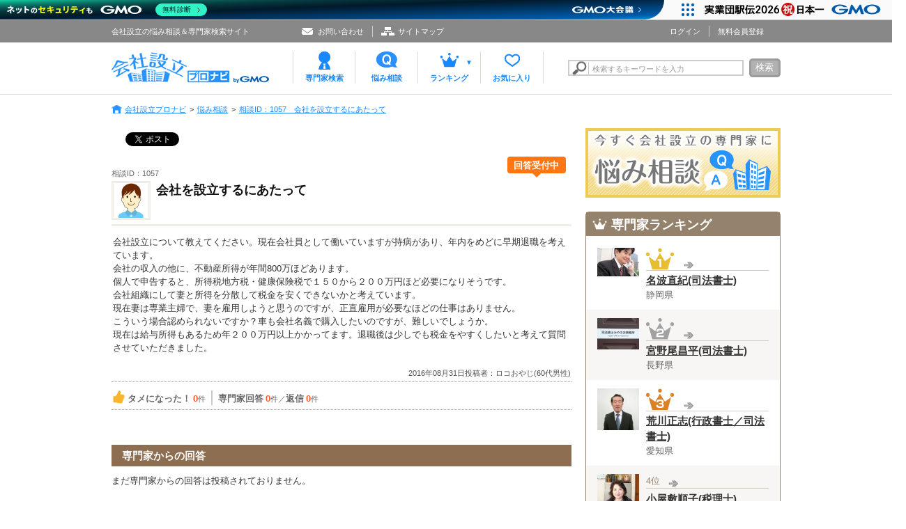

--- FILE ---
content_type: text/html; charset=UTF-8
request_url: https://kaisyasetsuritsu-pronavi.com/worries/detail/1057/
body_size: 11375
content:
<!DOCTYPE HTML>
<html lang="ja">
<head>
    <meta http-equiv="Content-Type" content="text/html; charset=utf-8" />    <title>相談ID：1057 会社を設立するにあたって｜会社設立プロナビ</title>
    <link rel="canonical" href="https://kaisyasetsuritsu-pronavi.com/worries/detail/1057/">    <meta name="viewport" content="width=device-width, initial-scale=1, maximum-scale=1, user-scalable=no" />  
<meta name="format-detection" content="telephone=no" />

<meta name="keywords" content="相談ID：1057　会社を設立するにあたって,会社設立,慰謝料,示談,人身事故,死亡事故,過失割合,損害賠償,後遺障害,むちうち,後遺障害等級認定,自賠責被害者請求,トラブル,悩み,相談">
<meta name="description" content="相談ID：1057 会社を設立するにあたって|会社設立について教えてください。現在会社員として働いていますが持病があり、年内をめどに早期退職を考えています。
会社の収入の他に、不動産所得が年間800万ほどあります。
個人で申告すると、所得税地...">
<meta property="fb:app_id" content="1907347219510014"/>
<meta property="og:title" content="会社を設立するにあたって | 会社設立プロナビ">
<meta property="og:description" content="会社設立について教えてください。現在会社員として働いていますが持病があり、年内をめどに早期退職を考えています。
会社の収入の他に、不動産所得が年間800万ほどあります。
個人で申告すると、所得税地方税...">
<meta property="og:type" content="website">
<meta property="og:url" content="https://kaisyasetsuritsu-pronavi.com">
<meta property="og:image" content="https://kaisyasetsuritsu-pronavi.com/img/og/6m.jpg">
<meta property="og:image:type" content="image/png">
<meta property="og:site_name" content="会社設立プロナビ">
<meta property="og:locale" content="ja_JP" />
<meta name="twitter:card" content="summary" />
<meta name="twitter:title" content="会社を設立するにあたって | 会社設立プロナビ" />
<meta name="twitter:description" content="会社設立について教えてください。現在会社員として働いていますが持病があり、年内をめどに早期退職を考えています。
会社の収入の他に、不動産所得が年間800万ほどあります。
個人で申告すると、所得税地方税..." />
<meta name="twitter:image" content="https://kaisyasetsuritsu-pronavi.com/img/og/6m.jpg" />


	<link rel="stylesheet" type="text/css" href="/css/common.css"/>
	<link rel="stylesheet" type="text/css" href="/css/index.css"/>
	<link rel="stylesheet" type="text/css" href="/css/form.css"/>
	<link rel="stylesheet" type="text/css" href="/css/second.css"/>
	<link rel="stylesheet" type="text/css" href="/css/nyroModal.css"/>
	<link rel="stylesheet" type="text/css" href="/css/site_seal.min.css"/>
<link rel="stylesheet" href="/css/device.css" media="only screen and (min-width: 0px) and (max-width: 640px)">
<link rel="shortcut icon" href="/img/favicon.ico">
<script type="text/javascript" src="https://apis.google.com/js/plusone.js"></script>
<!--[if lt IE 9]><script src="/js/html5shiv.js" type="text/javascript"></script><![endif]-->
<script>
  (function(i,s,o,g,r,a,m){i['GoogleAnalyticsObject']=r;i[r]=i[r]||function(){
  (i[r].q=i[r].q||[]).push(arguments)},i[r].l=1*new Date();a=s.createElement(o),
  m=s.getElementsByTagName(o)[0];a.async=1;a.src=g;m.parentNode.insertBefore(a,m)
  })(window,document,'script','//www.google-analytics.com/analytics.js','ga');

  ga('create', 'UA-62344220-1', 'auto');
  ga('send', 'pageview');

</script>
</head>

<body>
<noscript>
    <div style="width: 960px;margin: 0 auto 20px auto;">
        <p style="color: #f00;font-size: 16px;font-weight: bold;">JavaScriptが無効になっています。<br />JavaScriptを有効にして再度アクセスしてください。</p>
    </div>
</noscript>

    <div id="fb-root"></div>
<script>(function(d, s, id) {
  var js, fjs = d.getElementsByTagName(s)[0];
  if (d.getElementById(id)) return;
    js = d.createElement(s); js.id = id;
    js.src = "//connect.facebook.net/ja_JP/all.js#xfbml=1&appId=250318501786630";
      fjs.parentNode.insertBefore(js, fjs);
}(document, 'script', 'facebook-jssdk'));</script>
<header class="globalHeader">
<div class="headline">
    <div class="inner">
        <div class="right" id="slideNav">
            <ul class="subNav">
                <li class="subNav01"><a href="/inquiry/">お問い合わせ</a></li>
                <li class="subNav02"><a href="/sitemap/">サイトマップ</a></li>
            </ul>
            <!--//.subNav-->
            
                        <ul class="loginMenu">
                                <li><a href="/members/ssl_login/">ログイン</a></li>
                <li><a href="/members/entry/">無料会員登録</a></li>            </ul><!--//.loginMenu-->
            
                    </div><!--//.right-->

    <p class="left">会社設立の悩み相談＆専門家検索サイト</p>

    </div><!--//.inner-->
</div><!--//.headline-->

<div class="inner">
<div class="openNavBox"><a href="#slideNav" class="openNav">menu<!--<img src="/lib/img/common/btn_slidemenu.png" alt="メニューを開く" />--></a></div>
<h1 class="left"><a href="/"><img src="/img/common/logo.png" alt="会社設立プロナビ"/></a></h1>
    <div  class="right">
        <nav class="globalNav">
        <ul>
            <li class="gnav01"><a href="/specialists/">専門家検索</a></li>
            <li class="gnav02"><a href="/worries/">悩み相談</a></li>
            <li class="gnav03"><span>ランキング</span>
                <ul>
                    <li><a href="/specialists/rank/total/">専門家</a></li>
                    <li><a href="/worries/rank/total/">悩み相談</a></li>
                </ul>
            </li>
                    <li class="gnav04_entry"><a href="/members/entry/">お気に入り</a></li>        </ul>
        </nav>

        <form action="/searches/" class="headerSearch" controller="searches" id="SearchIndexForm" method="get" accept-charset="utf-8">            <div class="inputWrap"><div class="input text"><input name="kw" class="inpAssist" title="検索するキーワードを入力" value="" type="text" id="SearchKw"/></div></div>
            <button class="searchBtn">検索</button>
        </form>
    </div><!--//.globalNav-->
</div><!--//.inner-->


</header>


        <nav id="breadcrumb">
<ol class="topicPath"><li itemscope itemtype="http://data-vocabulary.org/Breadcrumb" class="home"><a href="/" itemprop="url"><span itemprop="title">会社設立プロナビ</span></a></li><li itemscope itemtype="http://data-vocabulary.org/Breadcrumb"><a href="/worries/" itemprop="url"><span itemprop="title">悩み相談</span></a></li><li itemscope itemtype="http://data-vocabulary.org/Breadcrumb"><a href="/worries/detail/1057/" itemprop="url"><span itemprop="title">相談ID：1057　会社を設立するにあたって</span></a></li></ol>
</nav>

    <div class="contents ">

        <div class="layout2Col">
            <div class="leftCol">

    <div class="col_sns02">
<ul>
<li><div class="fb-like" data-href="https://kaisyasetsuritsu-pronavi.com/worries/detail/1057/" data-layout="button_count" data-action="like" data-show-faces="false" data-share="false"></div></li>
<li class="twitter"><a href="https://twitter.com/share/https://kaisyasetsuritsu-pronavi.com" class="twitter-share-button" data-lang="ja">ツイート</a>
<script>!function(d,s,id){var js,fjs=d.getElementsByTagName(s)[0],p=/^http:/.test(d.location)?'http':'https';if(!d.getElementById(id)){js=d.createElement(s);js.id=id;js.src=p+'://platform.twitter.com/widgets.js';fjs.parentNode.insertBefore(js,fjs);}}(document, 'script', 'twitter-wjs');</script></li>
<li><a href="https://b.hatena.ne.jp/entry/https://kaisyasetsuritsu-pronavi.com/worries/detail/1057/" class="hatena-bookmark-button" data-hatena-bookmark-layout="standard-balloon" data-hatena-bookmark-lang="ja" title="このエントリーをはてなブックマークに追加"><img src="http://b.st-hatena.com/images/entry-button/button-only@2x.png" alt="このエントリーをはてなブックマークに追加" width="20" height="20" style="border: none;" /></a><script type="text/javascript" src="https://b.st-hatena.com/js/bookmark_button.js" charset="utf-8" async></script></li>
<li><div class="g-plusone"></div></li>
</ul>
</div>
<!--//.col_sns02-->
<div class="postBox">

<div class="postInfo">
<div class="postID">相談ID：1057</div>
<div class="status">回答受付中</div>
<div class="postTtl">
<div class="pic">
<img src="/img/contents/icon_person_man_m.png" alt="user_icon" /></div>
<h1>会社を設立するにあたって</h1>
</div>
</div>
<!--//.postInfo-->

<div class="postBody">
<p>
会社設立について教えてください。現在会社員として働いていますが持病があり、年内をめどに早期退職を考えています。<br />
会社の収入の他に、不動産所得が年間800万ほどあります。<br />
個人で申告すると、所得税地方税・健康保険税で１５０から２００万円ほど必要になりそうです。<br />
会社組織にして妻と所得を分散して税金を安くできないかと考えています。<br />
現在妻は専業主婦で、妻を雇用しようと思うのですが、正直雇用が必要なほどの仕事はありません。<br />
こういう場合認められないですか？車も会社名義で購入したいのですが、難しいでしょうか。<br />
現在は給与所得もあるため年２００万円以上かかってます。退職後は少しでも税金をやすくしたいと考えて質問させていただきました。</p>
</div>
<!--//.postBody-->

<div class="poster">
2016年08月31日投稿者：ロコおやじ(60代男性)</div>
<!--//.poster-->
<ul class="ratings">
<li class="rating01"><span class="enphasis02">タメになった！</span> <span class="enphasis">0</span>件</li>
<li class="rating02"><span class="enphasis02">専門家回答</span> <span class="enphasis">0</span>件／<span class="enphasis02">返信</span> <span class="enphasis">0</span>件</li>
<!--<li class="rating03"><div class="btn_addFav"><a href="#"><span>お気に入り</span></a></div></li>-->
</ul>
                </div>
<!--//.postBox-->




<div class="postThread">
<h2 class="ttlPtn02">専門家からの回答</h2>
<p>まだ専門家からの回答は投稿されておりません。</p>
</div>
<!--//.postThread-->






<h3 class="ttlPtn06">関連する悩み相談</h3>
    <div class="basicBox">
        <ol class="postList01">

             <li><a href="/worries/detail/381">
             <div class="subject">株式会社の設立について</div>
             <div class="info">
             <p class="date">2015/05/01</p>
            <div class="response">タメになった<span class="useful">53</span>｜回答<span>2</span></div>
            <div class="status">回答受付中</div>
            </div>
            </a></li>             <li><a href="/worries/detail/392">
             <div class="subject">起業に誘われている夫</div>
             <div class="info">
             <p class="date">2015/05/08</p>
            <div class="response">タメになった<span class="useful">81</span>｜回答<span>3</span></div>
            <div class="status closing">回答締切</div>
            </div>
            </a></li>             <li><a href="/worries/detail/405">
             <div class="subject">会社設立と登記について教えてください</div>
             <div class="info">
             <p class="date">2015/05/21</p>
            <div class="response">タメになった<span class="useful">16</span>｜回答<span>1</span></div>
            <div class="status closing">回答締切</div>
            </div>
            </a></li>             <li><a href="/worries/detail/416">
             <div class="subject">個人と会社の違いとは？</div>
             <div class="info">
             <p class="date">2015/06/02</p>
            <div class="response">タメになった<span class="useful">31</span>｜回答<span>2</span></div>
            <div class="status">回答受付中</div>
            </div>
            </a></li>             <li><a href="/worries/detail/430">
             <div class="subject">小規模な会社の立ち上げ</div>
             <div class="info">
             <p class="date">2015/06/15</p>
            <div class="response">タメになった<span class="useful">28</span>｜回答<span>1</span></div>
            <div class="status closing">回答締切</div>
            </div>
            </a></li>        </ol>
<!--<div class="moreLink"><a href="/qa/09_list.php"><span>もっと見る</span></a></div>-->
    </div>

<h3 class="ttlPtn06">関連する基礎知識</h3>
<ul class="arrowList mb20">
    <li><a href="/guide/%E5%BC%81%E8%AD%B7%E5%A3%AB/%E5%BC%81%E8%AD%B7%E5%A3%AB%E3%81%A8%E3%81%AE%E4%BC%9A%E7%A4%BE%E8%A8%AD%E7%AB%8B%E3%81%AE%E9%80%B2%E3%82%81%E6%96%B9/">弁護士との会社設立の進め方</a></li>
    <li><a href="/guide/%E5%BC%81%E8%AD%B7%E5%A3%AB/%E5%BC%81%E8%AD%B7%E5%A3%AB%E3%81%AB%E4%BC%9A%E7%A4%BE%E8%A8%AD%E7%AB%8B%E3%82%92%E4%BE%9D%E9%A0%BC%E3%81%99%E3%82%8B%E3%83%A1%E3%83%AA%E3%83%83%E3%83%88%E3%83%BB%E3%83%87%E3%83%A1%E3%83%AA%E3%83%83%E3%83%88/">弁護士に会社設立を依頼するメリット・デメリット</a></li>
    <li><a href="/guide/%E4%BC%9A%E8%A8%88%E5%A3%AB/%E4%BC%9A%E8%A8%88%E5%A3%AB%E3%81%AB%E4%BC%9A%E7%A4%BE%E8%A8%AD%E7%AB%8B%E3%82%92%E4%BE%9D%E9%A0%BC%E3%81%99%E3%82%8B%E3%83%A1%E3%83%AA%E3%83%83%E3%83%88%E3%83%BB%E3%83%87%E3%83%A1%E3%83%AA%E3%83%83%E3%83%88/">会計士に会社設立を依頼するメリット・デメリット</a></li>
    <li><a href="/guide/%E4%BC%9A%E8%A8%88%E5%A3%AB/%E4%BC%9A%E8%A8%88%E5%A3%AB%E3%81%8C%E4%BC%9A%E7%A4%BE%E8%A8%AD%E7%AB%8B%E3%81%AB%E5%BF%85%E8%A6%81%E3%81%A8%E3%81%95%E3%82%8C%E3%82%8B%E7%90%86%E7%94%B1/">会計士が会社設立に必要とされる理由</a></li>
    <li><a href="/guide/%E7%A8%8E%E7%90%86%E5%A3%AB/%E7%A8%8E%E7%90%86%E5%A3%AB%E3%82%92%E9%9B%87%E3%81%86%E5%89%8D%E3%81%AB%E7%B5%8C%E5%96%B6%E8%80%85%E3%81%8C%E7%A2%BA%E8%AA%8D%E3%81%97%E3%81%A6%E3%81%8A%E3%81%8F%E3%81%B9%E3%81%8D%E3%83%9D%E3%82%A4%E3%83%B3%E3%83%88/">税理士を雇う前に経営者が確認しておくべきポイント</a></li>
</ul>

<h3 class="ttlPtn06">関連するキーワード</h3>
<ul class="colorBox06 verticalList clearfix">
 
<li><a href="/tag/%E4%BC%9A%E7%A4%BE/">会社</a></li>
 
<li><a href="/tag/%E5%A6%BB/">妻</a></li>
 
<li><a href="/tag/%E9%9B%87%E7%94%A8/">雇用</a></li>
 
<li><a href="/tag/%E7%A8%8E%E9%87%91/">税金</a></li>
 
<li><a href="/tag/%E6%89%80%E5%BE%97/">所得</a></li>
</ul>



            </div><!--//.leftCol-->

            <div class="rightCol">
            <div class="sideContents">

<div class="btn_contribute"><a href="/worries/add/">会社設立の専門家に悩み相談！</a></div>

<div class="sectBox col_ranking">
    <div class="ttl">専門家ランキング</div>
    <ol>
        
<li lowRank><a href="/specialists/detail/77512/">
<div class="pic">
<img src="/images/spThumbnail/77512/small/" alt="" /></div>
<div class="info">
<div class="rank">
<img src="/img/contents/rank01_type2.png" alt="第1位" />  <span>
<img src="/img/contents/rankarrow_stay.png" alt="→">  </span>
</div>
<div class="name">名波直紀(司法書士)</div>
<div class="pref">静岡県</div>
</div>
</a></li>

        
<li lowRank><a href="/specialists/detail/77502/">
<div class="pic">
<img src="/images/spThumbnail/77502/small/" alt="" /></div>
<div class="info">
<div class="rank">
<img src="/img/contents/rank02_type2.png" alt="第2位" />  <span>
<img src="/img/contents/rankarrow_stay.png" alt="→">  </span>
</div>
<div class="name">宮野尾昌平(司法書士)</div>
<div class="pref">長野県</div>
</div>
</a></li>

        
<li lowRank><a href="/specialists/detail/77661/">
<div class="pic">
<img src="/images/spThumbnail/77661/small/" alt="" /></div>
<div class="info">
<div class="rank">
<img src="/img/contents/rank03_type2.png" alt="第3位" />  <span>
<img src="/img/contents/rankarrow_stay.png" alt="→">  </span>
</div>
<div class="name">荒川正志(行政書士／司法書士)</div>
<div class="pref">愛知県</div>
</div>
</a></li>

        
<li lowRank><a href="/specialists/detail/76815/">
<div class="pic">
<img src="/images/spThumbnail/76815/small/" alt="" /></div>
<div class="info">
<div class="rank">
4位  <span>
<img src="/img/contents/rankarrow_stay.png" alt="→">  </span>
</div>
<div class="name">小屋敷順子(税理士)</div>
<div class="pref">熊本県</div>
</div>
</a></li>

        
<li><a href="/specialists/detail/104/">
<div class="pic">
<img src="/images/spThumbnail/104/small/" alt="" /></div>
<div class="info">
<div class="rank">
5位  <span>
<img src="/img/contents/rankarrow_stay.png" alt="→">  </span>
</div>
<div class="name">平松智典(行政書士／税理士)</div>
<div class="pref">岡山県</div>
</div>
</a></li>

            </ol>
    <div class="moreLink"><a href="/specialists/rank/total/"><span>もっと見る</span></a></div>
</div>
<!--//.col_ranking-->


 
<div class="sectBox col_search">
    <div class="ttl">専門家検索</div>
    <dl>
 
        <dt><a href="/specialists/area/%E9%96%A2%E6%9D%B1/">関東</a></dt>
            <dd>
     
        <a href="/specialists/area/%E9%96%A2%E6%9D%B1/%E8%8C%A8%E5%9F%8E/">茨城</a>     
        <a href="/specialists/area/%E9%96%A2%E6%9D%B1/%E6%9D%B1%E4%BA%AC/">東京</a>     
        </dd>
 
        <dt><a href="/specialists/area/%E7%94%B2%E4%BF%A1%E8%B6%8A%E3%83%BB%E5%8C%97%E9%99%B8/">甲信越・北陸</a></dt>
            <dd>
     
        <a href="/specialists/area/%E7%94%B2%E4%BF%A1%E8%B6%8A%E3%83%BB%E5%8C%97%E9%99%B8/%E5%AF%8C%E5%B1%B1/">富山</a>     
        <a href="/specialists/area/%E7%94%B2%E4%BF%A1%E8%B6%8A%E3%83%BB%E5%8C%97%E9%99%B8/%E7%9F%B3%E5%B7%9D/">石川</a>     
        <a href="/specialists/area/%E7%94%B2%E4%BF%A1%E8%B6%8A%E3%83%BB%E5%8C%97%E9%99%B8/%E9%95%B7%E9%87%8E/">長野</a>     
        </dd>
 
        <dt><a href="/specialists/area/%E6%9D%B1%E6%B5%B7/">東海</a></dt>
            <dd>
     
        <a href="/specialists/area/%E6%9D%B1%E6%B5%B7/%E5%B2%90%E9%98%9C/">岐阜</a>     
        <a href="/specialists/area/%E6%9D%B1%E6%B5%B7/%E9%9D%99%E5%B2%A1/">静岡</a>     
        <a href="/specialists/area/%E6%9D%B1%E6%B5%B7/%E6%84%9B%E7%9F%A5/">愛知</a>     
        <a href="/specialists/area/%E6%9D%B1%E6%B5%B7/%E4%B8%89%E9%87%8D/">三重</a>     
        </dd>
 
        <dt><a href="/specialists/area/%E4%B8%AD%E5%9B%BD%E3%83%BB%E5%9B%9B%E5%9B%BD/">中国・四国</a></dt>
            <dd>
     
        <a href="/specialists/area/%E4%B8%AD%E5%9B%BD%E3%83%BB%E5%9B%9B%E5%9B%BD/%E5%B2%A1%E5%B1%B1/">岡山</a>     
        </dd>
 
        <dt><a href="/specialists/area/%E4%B9%9D%E5%B7%9E%E3%83%BB%E6%B2%96%E7%B8%84/">九州・沖縄</a></dt>
            <dd>
     
        <a href="/specialists/area/%E4%B9%9D%E5%B7%9E%E3%83%BB%E6%B2%96%E7%B8%84/%E7%A6%8F%E5%B2%A1/">福岡</a>     
        <a href="/specialists/area/%E4%B9%9D%E5%B7%9E%E3%83%BB%E6%B2%96%E7%B8%84/%E7%86%8A%E6%9C%AC/">熊本</a>     
        <a href="/specialists/area/%E4%B9%9D%E5%B7%9E%E3%83%BB%E6%B2%96%E7%B8%84/%E9%B9%BF%E5%85%90%E5%B3%B6/">鹿児島</a>     
        </dd>
 
    </dl>
</div>
 
<!--//.col_ranking-->

<div class="sectBox col_tags">
    <div class="ttl">注目タグ一覧</div>
    <div class="inner">
            </div>
</div>
<!--//.col_tags-->



<div class="sectBox col_guideWord">
    <div class="ttl">基礎知識</div>
    <ul class="guideList">
                                <li><a href="#">弁護士<span class="switch">＋</span></a>
            <ul>
                                <li><a href="/guide/%E5%BC%81%E8%AD%B7%E5%A3%AB/%E4%BC%9A%E7%A4%BE%E8%A8%AD%E7%AB%8B%E3%81%AB%E3%81%A8%E3%82%82%E3%81%AA%E3%81%86%E5%BC%81%E8%AD%B7%E5%A3%AB%E8%B2%BB%E7%94%A8%E3%81%AE%E7%9B%B8%E5%A0%B4/">会社設立にともなう弁護士費用の相場</a></li>
                                <li><a href="/guide/%E5%BC%81%E8%AD%B7%E5%A3%AB/%E5%BC%81%E8%AD%B7%E5%A3%AB%E3%81%A8%E3%81%AE%E4%BC%9A%E7%A4%BE%E8%A8%AD%E7%AB%8B%E3%81%AE%E9%80%B2%E3%82%81%E6%96%B9/">弁護士との会社設立の進め方</a></li>
                                <li><a href="/guide/%E5%BC%81%E8%AD%B7%E5%A3%AB/%E5%BC%81%E8%AD%B7%E5%A3%AB%E3%81%A8%E9%A1%A7%E5%95%8F%E5%A5%91%E7%B4%84%E3%82%92%E7%B5%90%E3%81%B6%E9%9A%9B%E3%81%AE%E6%B3%A8%E6%84%8F%E7%82%B9/">弁護士と顧問契約を結ぶ際の注意点</a></li>
                                <li><a href="/guide/%E5%BC%81%E8%AD%B7%E5%A3%AB/%E5%BC%81%E8%AD%B7%E5%A3%AB%E3%81%AB%E4%BC%9A%E7%A4%BE%E8%A8%AD%E7%AB%8B%E3%82%92%E4%BE%9D%E9%A0%BC%E3%81%99%E3%82%8B%E3%83%A1%E3%83%AA%E3%83%83%E3%83%88%E3%83%BB%E3%83%87%E3%83%A1%E3%83%AA%E3%83%83%E3%83%88/">弁護士に会社設立を依頼するメリット・デメリット</a></li>
                            </ul>
        </li>
                                <li><a href="#">会計士<span class="switch">＋</span></a>
            <ul>
                                <li><a href="/guide/%E4%BC%9A%E8%A8%88%E5%A3%AB/%E4%BC%9A%E7%A4%BE%E8%A8%AD%E7%AB%8B%E3%81%AB%E3%81%A8%E3%82%82%E3%81%AA%E3%81%86%E4%BC%9A%E8%A8%88%E5%A3%AB%E8%B2%BB%E7%94%A8%E3%81%AE%E7%9B%B8%E5%A0%B4/">会社設立にともなう会計士費用の相場</a></li>
                                <li><a href="/guide/%E4%BC%9A%E8%A8%88%E5%A3%AB/%E4%BC%9A%E8%A8%88%E5%A3%AB%E3%81%AB%E4%BC%9A%E7%A4%BE%E8%A8%AD%E7%AB%8B%E3%82%92%E4%BE%9D%E9%A0%BC%E3%81%99%E3%82%8B%E3%83%A1%E3%83%AA%E3%83%83%E3%83%88%E3%83%BB%E3%83%87%E3%83%A1%E3%83%AA%E3%83%83%E3%83%88/">会計士に会社設立を依頼するメリット・デメリット</a></li>
                                <li><a href="/guide/%E4%BC%9A%E8%A8%88%E5%A3%AB/%E4%BC%9A%E8%A8%88%E5%A3%AB%E3%81%8C%E4%BC%9A%E7%A4%BE%E8%A8%AD%E7%AB%8B%E3%81%AB%E5%BF%85%E8%A6%81%E3%81%A8%E3%81%95%E3%82%8C%E3%82%8B%E7%90%86%E7%94%B1/">会計士が会社設立に必要とされる理由</a></li>
                                <li><a href="/guide/%E4%BC%9A%E8%A8%88%E5%A3%AB/%E8%B5%B7%E6%A5%AD%E5%AE%B6%E3%81%8C%E7%9F%A5%E3%81%A3%E3%81%A6%E3%81%8A%E3%81%8D%E3%81%9F%E3%81%84%E4%BC%9A%E8%A8%88%E5%A3%AB%E3%81%AE%E9%81%B8%E3%81%B3%E6%96%B9/">起業家が知っておきたい会計士の選び方</a></li>
                            </ul>
        </li>
                                <li><a href="#">税理士<span class="switch">＋</span></a>
            <ul>
                                <li><a href="/guide/%E7%A8%8E%E7%90%86%E5%A3%AB/%E4%BC%9A%E7%A4%BE%E8%A8%AD%E7%AB%8B%E3%81%AB%E3%81%A8%E3%82%82%E3%81%AA%E3%81%86%E7%A8%8E%E7%90%86%E5%A3%AB%E8%B2%BB%E7%94%A8%E3%81%AE%E7%9B%B8%E5%A0%B4/">会社設立にともなう税理士費用の相場</a></li>
                                <li><a href="/guide/%E7%A8%8E%E7%90%86%E5%A3%AB/%E7%A8%8E%E7%90%86%E5%A3%AB%E3%81%AB%E4%BC%9A%E7%A4%BE%E8%A8%AD%E7%AB%8B%E3%82%92%E4%BE%9D%E9%A0%BC%E3%81%99%E3%82%8B%E3%83%A1%E3%83%AA%E3%83%83%E3%83%88%E3%83%BB%E3%83%87%E3%83%A1%E3%83%AA%E3%83%83%E3%83%88/">税理士に会社設立を依頼するメリット・デメリット</a></li>
                                <li><a href="/guide/%E7%A8%8E%E7%90%86%E5%A3%AB/%E7%A8%8E%E7%90%86%E5%A3%AB%E3%82%92%E9%9B%87%E3%81%86%E5%89%8D%E3%81%AB%E7%B5%8C%E5%96%B6%E8%80%85%E3%81%8C%E7%A2%BA%E8%AA%8D%E3%81%97%E3%81%A6%E3%81%8A%E3%81%8F%E3%81%B9%E3%81%8D%E3%83%9D%E3%82%A4%E3%83%B3%E3%83%88/">税理士を雇う前に経営者が確認しておくべきポイント</a></li>
                                <li><a href="/guide/%E7%A8%8E%E7%90%86%E5%A3%AB/%E7%A8%8E%E7%90%86%E5%A3%AB%E3%81%AB%E4%B8%8A%E6%89%8B%E3%81%AB%E7%9B%B8%E8%AB%87%E3%81%99%E3%82%8B%E6%96%B9%E6%B3%95/">税理士に上手に相談する方法</a></li>
                            </ul>
        </li>
                                <li><a href="#">行政書士<span class="switch">＋</span></a>
            <ul>
                                <li><a href="/guide/%E8%A1%8C%E6%94%BF%E6%9B%B8%E5%A3%AB/%E4%BC%9A%E7%A4%BE%E8%A8%AD%E7%AB%8B%E3%81%AB%E3%81%A8%E3%82%82%E3%81%AA%E3%81%86%E8%A1%8C%E6%94%BF%E6%9B%B8%E5%A3%AB%E8%B2%BB%E7%94%A8%E3%81%AE%E7%9B%B8%E5%A0%B4/">会社設立にともなう行政書士費用の相場</a></li>
                                <li><a href="/guide/%E8%A1%8C%E6%94%BF%E6%9B%B8%E5%A3%AB/%E8%A1%8C%E6%94%BF%E6%9B%B8%E5%A3%AB%E3%81%AB%E4%BC%9A%E7%A4%BE%E8%A8%AD%E7%AB%8B%E3%82%92%E4%BE%9D%E9%A0%BC%E3%81%99%E3%82%8B%E3%83%A1%E3%83%AA%E3%83%83%E3%83%88%E3%83%BB%E3%83%87%E3%83%A1%E3%83%AA%E3%83%83%E3%83%88/">行政書士に会社設立を依頼するメリット・デメリット</a></li>
                                <li><a href="/guide/%E8%A1%8C%E6%94%BF%E6%9B%B8%E5%A3%AB/%E4%BC%9A%E7%A4%BE%E8%A8%AD%E7%AB%8B%E4%BB%A3%E8%A1%8C%E3%82%92%E4%BE%9D%E9%A0%BC%E3%81%99%E3%82%8B%E8%A1%8C%E6%94%BF%E6%9B%B8%E5%A3%AB%E9%81%B8%E3%81%B3%E3%81%AE%E3%83%9D%E3%82%A4%E3%83%B3%E3%83%88/">会社設立代行を依頼する行政書士選びのポイント</a></li>
                                <li><a href="/guide/%E8%A1%8C%E6%94%BF%E6%9B%B8%E5%A3%AB/%E4%BC%9A%E7%A4%BE%E8%A8%AD%E7%AB%8B%E6%99%82%E3%81%AE%E8%A1%8C%E6%94%BF%E6%9B%B8%E5%A3%AB%E3%81%B8%E3%81%AE%E4%BE%9D%E9%A0%BC%E8%B2%BB%E7%94%A8/">会社設立時の行政書士への依頼費用</a></li>
                            </ul>
        </li>
                                <li><a href="#">中小企業診断士<span class="switch">＋</span></a>
            <ul>
                                <li><a href="/guide/%E4%B8%AD%E5%B0%8F%E4%BC%81%E6%A5%AD%E8%A8%BA%E6%96%AD%E5%A3%AB/%E4%B8%AD%E5%B0%8F%E4%BC%81%E6%A5%AD%E8%A8%BA%E6%96%AD%E5%A3%AB%E3%81%AE%E5%BD%B9%E5%89%B2/">中小企業診断士の役割</a></li>
                                <li><a href="/guide/%E4%B8%AD%E5%B0%8F%E4%BC%81%E6%A5%AD%E8%A8%BA%E6%96%AD%E5%A3%AB/%E4%B8%AD%E5%B0%8F%E4%BC%81%E6%A5%AD%E8%A8%BA%E6%96%AD%E5%A3%AB%E8%B2%BB%E7%94%A8%E3%81%AE%E7%9B%B8%E5%A0%B4/">中小企業診断士費用の相場</a></li>
                                <li><a href="/guide/%E4%B8%AD%E5%B0%8F%E4%BC%81%E6%A5%AD%E8%A8%BA%E6%96%AD%E5%A3%AB/%E4%B8%AD%E5%B0%8F%E4%BC%81%E6%A5%AD%E8%A8%BA%E6%96%AD%E5%A3%AB%E3%81%AE%E5%BF%85%E8%A6%81%E6%80%A7/">中小企業診断士の必要性</a></li>
                                <li><a href="/guide/%E4%B8%AD%E5%B0%8F%E4%BC%81%E6%A5%AD%E8%A8%BA%E6%96%AD%E5%A3%AB/%E4%BC%9A%E7%A4%BE%E8%A8%AD%E7%AB%8B%E6%99%82%E3%81%AE%E4%B8%AD%E5%B0%8F%E4%BC%81%E6%A5%AD%E8%A8%BA%E6%96%AD%E5%A3%AB%E3%81%B8%E3%81%AE%E4%BE%9D%E9%A0%BC%E5%86%85%E5%AE%B9/">会社設立時の中小企業診断士への依頼内容</a></li>
                            </ul>
        </li>
                                <li><a href="#">経営コンサルタント<span class="switch">＋</span></a>
            <ul>
                                <li><a href="/guide/%E7%B5%8C%E5%96%B6%E3%82%B3%E3%83%B3%E3%82%B5%E3%83%AB%E3%82%BF%E3%83%B3%E3%83%88/%E7%B5%8C%E5%96%B6%E3%82%B3%E3%83%B3%E3%82%B5%E3%83%AB%E3%82%BF%E3%83%B3%E3%83%88%E3%81%AE%E5%BD%B9%E5%89%B2/">経営コンサルタントの役割</a></li>
                                <li><a href="/guide/%E7%B5%8C%E5%96%B6%E3%82%B3%E3%83%B3%E3%82%B5%E3%83%AB%E3%82%BF%E3%83%B3%E3%83%88/%E4%BC%9A%E7%A4%BE%E8%A8%AD%E7%AB%8B%E6%99%82%E3%81%AE%E7%B5%8C%E5%96%B6%E3%82%B3%E3%83%B3%E3%82%B5%E3%83%AB%E3%82%BF%E3%83%B3%E3%83%88%E3%81%B8%E3%81%AE%E4%BE%9D%E9%A0%BC%E5%86%85%E5%AE%B9/">会社設立時の経営コンサルタントへの依頼内容</a></li>
                            </ul>
        </li>
                                <li><a href="#">経営アドバイザー<span class="switch">＋</span></a>
            <ul>
                                <li><a href="/guide/%E7%B5%8C%E5%96%B6%E3%82%A2%E3%83%89%E3%83%90%E3%82%A4%E3%82%B6%E3%83%BC/%E7%B5%8C%E5%96%B6%E3%82%A2%E3%83%89%E3%83%90%E3%82%A4%E3%82%B6%E3%83%BC%E3%81%A8%E3%81%AF/">経営アドバイザーとは</a></li>
                                <li><a href="/guide/%E7%B5%8C%E5%96%B6%E3%82%A2%E3%83%89%E3%83%90%E3%82%A4%E3%82%B6%E3%83%BC/%E4%BC%9A%E7%A4%BE%E8%A8%AD%E7%AB%8B%E6%99%82%E3%81%AE%E7%B5%8C%E5%96%B6%E3%82%B3%E3%83%B3%E3%82%B5%E3%83%AB%E3%82%BF%E3%83%B3%E3%83%88%E3%81%B8%E3%81%AE%E4%BE%9D%E9%A0%BC%E5%86%85%E5%AE%B9/">会社設立時の経営コンサルタントへの依頼内容</a></li>
                            </ul>
        </li>
                                <li><a href="#">定款・登記・手続き<span class="switch">＋</span></a>
            <ul>
                                <li><a href="/guide/%E5%AE%9A%E6%AC%BE%E3%83%BB%E7%99%BB%E8%A8%98%E3%83%BB%E6%89%8B%E7%B6%9A%E3%81%8D/%E5%AE%9A%E6%AC%BE%E3%81%A8%E3%81%AF/">定款とは</a></li>
                                <li><a href="/guide/%E5%AE%9A%E6%AC%BE%E3%83%BB%E7%99%BB%E8%A8%98%E3%83%BB%E6%89%8B%E7%B6%9A%E3%81%8D/%E5%AE%9A%E6%AC%BE%E3%81%B8%E3%81%AE%E8%A8%98%E8%BC%89%E4%BA%8B%E9%A0%85%E4%BE%8B/">定款への記載事項例</a></li>
                                <li><a href="/guide/%E5%AE%9A%E6%AC%BE%E3%83%BB%E7%99%BB%E8%A8%98%E3%83%BB%E6%89%8B%E7%B6%9A%E3%81%8D/%E5%AE%9A%E6%AC%BE%E4%BD%9C%E6%88%90%E6%99%82%E3%81%AE%E6%B3%A8%E6%84%8F%E7%82%B9/">定款作成時の注意点</a></li>
                                <li><a href="/guide/%E5%AE%9A%E6%AC%BE%E3%83%BB%E7%99%BB%E8%A8%98%E3%83%BB%E6%89%8B%E7%B6%9A%E3%81%8D/%E5%AE%9A%E6%AC%BE%E3%81%AE%E7%94%B3%E8%AB%8B%E3%83%BB%E6%89%8B%E7%B6%9A%E3%81%8D%E3%81%AB%E3%81%A4%E3%81%84%E3%81%A6/">定款の申請・手続きについて</a></li>
                                <li><a href="/guide/%E5%AE%9A%E6%AC%BE%E3%83%BB%E7%99%BB%E8%A8%98%E3%83%BB%E6%89%8B%E7%B6%9A%E3%81%8D/%E9%9B%BB%E5%AD%90%E5%AE%9A%E6%AC%BE%E3%81%AE%E3%83%A1%E3%83%AA%E3%83%83%E3%83%88%E3%81%A8%E9%9B%BB%E5%AD%90%E7%94%B3%E8%AB%8B%E3%81%AE%E6%89%8B%E9%A0%86/">電子定款のメリットと電子申請の手順</a></li>
                                <li><a href="/guide/%E5%AE%9A%E6%AC%BE%E3%83%BB%E7%99%BB%E8%A8%98%E3%83%BB%E6%89%8B%E7%B6%9A%E3%81%8D/%E4%BC%9A%E7%A4%BE%E8%A8%AD%E7%AB%8B%E7%99%BB%E8%A8%98%E3%81%A8%E3%81%AF/">会社設立登記とは</a></li>
                                <li><a href="/guide/%E5%AE%9A%E6%AC%BE%E3%83%BB%E7%99%BB%E8%A8%98%E3%83%BB%E6%89%8B%E7%B6%9A%E3%81%8D/%E8%A8%AD%E7%AB%8B%E7%99%BB%E8%A8%98%E3%81%AB%E5%BF%85%E8%A6%81%E3%81%AA%E6%9B%B8%E9%A1%9E%E3%81%A8%E5%85%B7%E4%BD%93%E7%9A%84%E3%81%AA%E6%89%8B%E9%A0%86/">設立登記に必要な書類と具体的な手順</a></li>
                                <li><a href="/guide/%E5%AE%9A%E6%AC%BE%E3%83%BB%E7%99%BB%E8%A8%98%E3%83%BB%E6%89%8B%E7%B6%9A%E3%81%8D/%E4%BC%9A%E7%A4%BE%E8%A8%AD%E7%AB%8B%E3%81%AE%E5%BE%8C%E3%81%AB%E5%B1%8A%E5%87%BA%E3%81%8C%E5%BF%85%E8%A6%81%E3%81%AA%E6%9B%B8%E9%A1%9E/">会社設立の後に届出が必要な書類</a></li>
                                <li><a href="/guide/%E5%AE%9A%E6%AC%BE%E3%83%BB%E7%99%BB%E8%A8%98%E3%83%BB%E6%89%8B%E7%B6%9A%E3%81%8D/%E7%99%BB%E8%A8%98%E4%BA%8B%E9%A0%85%E8%A8%BC%E6%98%8E%E6%9B%B8%E3%81%AE%E5%8F%96%E5%BE%97%E6%96%B9%E6%B3%95/">登記事項証明書の取得方法</a></li>
                                <li><a href="/guide/%E5%AE%9A%E6%AC%BE%E3%83%BB%E7%99%BB%E8%A8%98%E3%83%BB%E6%89%8B%E7%B6%9A%E3%81%8D/%E6%B3%95%E5%8B%99%E5%B1%80%E3%81%A7%E3%81%AE%E7%99%BB%E8%A8%98%E7%94%B3%E8%AB%8B%E6%89%8B%E7%B6%9A%E3%81%8D/">法務局での登記申請手続き</a></li>
                            </ul>
        </li>
                                <li><a href="#">知的財産（特許・商標権・著作権）<span class="switch">＋</span></a>
            <ul>
                                <li><a href="/guide/%E7%9F%A5%E7%9A%84%E8%B2%A1%E7%94%A3%EF%BC%88%E7%89%B9%E8%A8%B1%E3%83%BB%E5%95%86%E6%A8%99%E6%A8%A9%E3%83%BB%E8%91%97%E4%BD%9C%E6%A8%A9%EF%BC%89/%E7%9F%A5%E7%9A%84%E8%B2%A1%E7%94%A3%E6%A8%A9%E3%81%A8%E3%81%AF/">知的財産権とは</a></li>
                                <li><a href="/guide/%E7%9F%A5%E7%9A%84%E8%B2%A1%E7%94%A3%EF%BC%88%E7%89%B9%E8%A8%B1%E3%83%BB%E5%95%86%E6%A8%99%E6%A8%A9%E3%83%BB%E8%91%97%E4%BD%9C%E6%A8%A9%EF%BC%89/%E7%9F%A5%E7%9A%84%E8%B2%A1%E7%94%A3%E6%A8%A9%E3%81%AE%E7%A8%AE%E9%A1%9E%E3%81%A8%E5%86%85%E5%AE%B9/">知的財産権の種類と内容</a></li>
                                <li><a href="/guide/%E7%9F%A5%E7%9A%84%E8%B2%A1%E7%94%A3%EF%BC%88%E7%89%B9%E8%A8%B1%E3%83%BB%E5%95%86%E6%A8%99%E6%A8%A9%E3%83%BB%E8%91%97%E4%BD%9C%E6%A8%A9%EF%BC%89/%E4%BC%81%E6%A5%AD%E3%81%AB%E3%81%8A%E3%81%91%E3%82%8B%E7%9F%A5%E7%9A%84%E8%B2%A1%E7%94%A3%E3%81%A8%E3%81%9D%E3%81%AE%E9%87%8D%E8%A6%81%E6%80%A7/">企業における知的財産とその重要性</a></li>
                                <li><a href="/guide/%E7%9F%A5%E7%9A%84%E8%B2%A1%E7%94%A3%EF%BC%88%E7%89%B9%E8%A8%B1%E3%83%BB%E5%95%86%E6%A8%99%E6%A8%A9%E3%83%BB%E8%91%97%E4%BD%9C%E6%A8%A9%EF%BC%89/%E7%89%B9%E8%A8%B1%E6%A8%A9%E3%81%A8%E3%81%AF/">特許権とは</a></li>
                                <li><a href="/guide/%E7%9F%A5%E7%9A%84%E8%B2%A1%E7%94%A3%EF%BC%88%E7%89%B9%E8%A8%B1%E3%83%BB%E5%95%86%E6%A8%99%E6%A8%A9%E3%83%BB%E8%91%97%E4%BD%9C%E6%A8%A9%EF%BC%89/%E7%89%B9%E8%A8%B1%E3%82%92%E5%8F%96%E5%BE%97%E3%81%99%E3%82%8B%E3%81%AB%E3%81%AF/">特許を取得するには</a></li>
                                <li><a href="/guide/%E7%9F%A5%E7%9A%84%E8%B2%A1%E7%94%A3%EF%BC%88%E7%89%B9%E8%A8%B1%E3%83%BB%E5%95%86%E6%A8%99%E6%A8%A9%E3%83%BB%E8%91%97%E4%BD%9C%E6%A8%A9%EF%BC%89/%E7%89%B9%E8%A8%B1%E5%8F%96%E5%BE%97%E3%81%AB%E5%BF%85%E8%A6%81%E3%81%AA%E4%B8%80%E8%88%AC%E7%9A%84%E3%81%AA%E8%B2%BB%E7%94%A8/">特許取得に必要な一般的な費用</a></li>
                                <li><a href="/guide/%E7%9F%A5%E7%9A%84%E8%B2%A1%E7%94%A3%EF%BC%88%E7%89%B9%E8%A8%B1%E3%83%BB%E5%95%86%E6%A8%99%E6%A8%A9%E3%83%BB%E8%91%97%E4%BD%9C%E6%A8%A9%EF%BC%89/%E7%89%B9%E8%A8%B1%E5%8F%96%E5%BE%97%E3%81%BE%E3%81%A7%E3%81%AE%E6%B5%81%E3%82%8C/">特許取得までの流れ</a></li>
                                <li><a href="/guide/%E7%9F%A5%E7%9A%84%E8%B2%A1%E7%94%A3%EF%BC%88%E7%89%B9%E8%A8%B1%E3%83%BB%E5%95%86%E6%A8%99%E6%A8%A9%E3%83%BB%E8%91%97%E4%BD%9C%E6%A8%A9%EF%BC%89/%E5%95%86%E6%A8%99%E6%A8%A9%E3%81%A8%E3%81%AF/">商標権とは</a></li>
                                <li><a href="/guide/%E7%9F%A5%E7%9A%84%E8%B2%A1%E7%94%A3%EF%BC%88%E7%89%B9%E8%A8%B1%E3%83%BB%E5%95%86%E6%A8%99%E6%A8%A9%E3%83%BB%E8%91%97%E4%BD%9C%E6%A8%A9%EF%BC%89/%E5%95%86%E6%A8%99%E3%82%92%E5%8F%96%E5%BE%97%E3%81%99%E3%82%8B%E3%81%AB%E3%81%AF/">商標を取得するには</a></li>
                                <li><a href="/guide/%E7%9F%A5%E7%9A%84%E8%B2%A1%E7%94%A3%EF%BC%88%E7%89%B9%E8%A8%B1%E3%83%BB%E5%95%86%E6%A8%99%E6%A8%A9%E3%83%BB%E8%91%97%E4%BD%9C%E6%A8%A9%EF%BC%89/%E5%95%86%E6%A8%99%E5%8F%96%E5%BE%97%E3%81%AB%E5%BF%85%E8%A6%81%E3%81%AA%E8%B2%BB%E7%94%A8/">商標取得に必要な費用</a></li>
                                <li><a href="/guide/%E7%9F%A5%E7%9A%84%E8%B2%A1%E7%94%A3%EF%BC%88%E7%89%B9%E8%A8%B1%E3%83%BB%E5%95%86%E6%A8%99%E6%A8%A9%E3%83%BB%E8%91%97%E4%BD%9C%E6%A8%A9%EF%BC%89/%E5%95%86%E6%A8%99%E5%8F%96%E5%BE%97%E3%81%BE%E3%81%A7%E3%81%AE%E6%B5%81%E3%82%8C/">商標取得までの流れ</a></li>
                                <li><a href="/guide/%E7%9F%A5%E7%9A%84%E8%B2%A1%E7%94%A3%EF%BC%88%E7%89%B9%E8%A8%B1%E3%83%BB%E5%95%86%E6%A8%99%E6%A8%A9%E3%83%BB%E8%91%97%E4%BD%9C%E6%A8%A9%EF%BC%89/%E8%91%97%E4%BD%9C%E6%A8%A9%E3%81%A8%E3%81%AF/">著作権とは</a></li>
                                <li><a href="/guide/%E7%9F%A5%E7%9A%84%E8%B2%A1%E7%94%A3%EF%BC%88%E7%89%B9%E8%A8%B1%E3%83%BB%E5%95%86%E6%A8%99%E6%A8%A9%E3%83%BB%E8%91%97%E4%BD%9C%E6%A8%A9%EF%BC%89/%E8%91%97%E4%BD%9C%E6%A8%A9%E3%82%92%E5%8F%96%E5%BE%97%E3%81%99%E3%82%8B%E3%81%AB%E3%81%AF/">著作権を取得するには</a></li>
                                <li><a href="/guide/%E7%9F%A5%E7%9A%84%E8%B2%A1%E7%94%A3%EF%BC%88%E7%89%B9%E8%A8%B1%E3%83%BB%E5%95%86%E6%A8%99%E6%A8%A9%E3%83%BB%E8%91%97%E4%BD%9C%E6%A8%A9%EF%BC%89/%E8%91%97%E4%BD%9C%E6%A8%A9%E5%8F%96%E5%BE%97%E3%81%AB%E5%BF%85%E8%A6%81%E3%81%AA%E8%B2%BB%E7%94%A8/">著作権取得に必要な費用</a></li>
                                <li><a href="/guide/%E7%9F%A5%E7%9A%84%E8%B2%A1%E7%94%A3%EF%BC%88%E7%89%B9%E8%A8%B1%E3%83%BB%E5%95%86%E6%A8%99%E6%A8%A9%E3%83%BB%E8%91%97%E4%BD%9C%E6%A8%A9%EF%BC%89/%E8%91%97%E4%BD%9C%E6%A8%A9%E5%8F%96%E5%BE%97%E3%81%BE%E3%81%A7%E3%81%AE%E8%B2%BB%E7%94%A8/">著作権取得までの費用</a></li>
                            </ul>
        </li>
                                <li><a href="#">印鑑登録・印鑑証明<span class="switch">＋</span></a>
            <ul>
                                <li><a href="/guide/%E5%8D%B0%E9%91%91%E7%99%BB%E9%8C%B2%E3%83%BB%E5%8D%B0%E9%91%91%E8%A8%BC%E6%98%8E/%E4%BC%9A%E7%A4%BE%E3%81%AE%E5%AE%9F%E5%8D%B0%E7%99%BB%E9%8C%B2%E3%82%92%E3%81%97%E3%81%A6%E5%8D%B0%E9%91%91%E8%A8%BC%E6%98%8E%E3%82%92%E5%8F%96%E5%BE%97%E3%81%99%E3%82%8B%E3%81%BE%E3%81%A7%E3%81%AE%E6%89%8B%E9%A0%86/">会社の実印登録をして印鑑証明を取得するまでの手順</a></li>
                                <li><a href="/guide/%E5%8D%B0%E9%91%91%E7%99%BB%E9%8C%B2%E3%83%BB%E5%8D%B0%E9%91%91%E8%A8%BC%E6%98%8E/%E4%BC%9A%E7%A4%BE%E5%8D%B0%E9%91%91%E3%81%AE%E7%A8%AE%E9%A1%9E%E3%81%A8%E5%BD%B9%E5%89%B2/">会社印鑑の種類と役割</a></li>
                            </ul>
        </li>
                                <li><a href="#">資本金・資金調達<span class="switch">＋</span></a>
            <ul>
                                <li><a href="/guide/%E8%B3%87%E6%9C%AC%E9%87%91%E3%83%BB%E8%B3%87%E9%87%91%E8%AA%BF%E9%81%94/%E6%A0%AA%E5%BC%8F%E4%BC%9A%E7%A4%BE%E3%82%92%E8%A8%AD%E7%AB%8B%E3%81%99%E3%82%8B%E9%9A%9B%E3%81%AB%E5%BF%85%E8%A6%81%E3%81%AA%E8%B3%87%E6%9C%AC%E9%87%91%E3%81%AE%E6%B1%BA%E3%82%81%E6%96%B9/">株式会社を設立する際に必要な資本金の決め方</a></li>
                                <li><a href="/guide/%E8%B3%87%E6%9C%AC%E9%87%91%E3%83%BB%E8%B3%87%E9%87%91%E8%AA%BF%E9%81%94/%E5%B0%91%E3%81%AA%E3%81%84%E8%B3%87%E6%9C%AC%E9%87%91%E3%81%A7%E8%A8%AD%E7%AB%8B%E3%81%99%E3%82%8B%E9%9A%9B%E3%81%AE%E6%B3%A8%E6%84%8F%E7%82%B9/">少ない資本金で設立する際の注意点</a></li>
                                <li><a href="/guide/%E8%B3%87%E6%9C%AC%E9%87%91%E3%83%BB%E8%B3%87%E9%87%91%E8%AA%BF%E9%81%94/%E8%9E%8D%E8%B3%87%E3%82%92%E5%8F%97%E3%81%91%E3%82%8B%E3%81%9F%E3%82%81%E3%81%AE%E6%B3%A8%E6%84%8F%E7%82%B9/">融資を受けるための注意点</a></li>
                                <li><a href="/guide/%E8%B3%87%E6%9C%AC%E9%87%91%E3%83%BB%E8%B3%87%E9%87%91%E8%AA%BF%E9%81%94/%E8%9E%8D%E8%B3%87%E3%81%AE%E7%A8%AE%E9%A1%9E%E3%81%AB%E3%81%A4%E3%81%84%E3%81%A6/">融資の種類について</a></li>
                                <li><a href="/guide/%E8%B3%87%E6%9C%AC%E9%87%91%E3%83%BB%E8%B3%87%E9%87%91%E8%AA%BF%E9%81%94/%E8%B3%87%E6%9C%AC%E9%87%91%E3%81%A8%E5%89%B5%E6%A5%AD%E8%B3%87%E9%87%91/">資本金と創業資金</a></li>
                                <li><a href="/guide/%E8%B3%87%E6%9C%AC%E9%87%91%E3%83%BB%E8%B3%87%E9%87%91%E8%AA%BF%E9%81%94/%E8%B5%B7%E6%A5%AD%E6%99%82%E3%81%AE%E8%B3%87%E9%87%91%E8%AA%BF%E9%81%94%E3%81%AE%E6%96%B9%E6%B3%95/">起業時の資金調達の方法</a></li>
                            </ul>
        </li>
                                <li><a href="#">会計・税務<span class="switch">＋</span></a>
            <ul>
                                <li><a href="/guide/%E4%BC%9A%E8%A8%88%E3%83%BB%E7%A8%8E%E5%8B%99/%E4%BC%9A%E7%A4%BE%E8%A8%AD%E7%AB%8B%E3%81%AB%E5%BF%85%E8%A6%81%E3%81%AA%E7%A8%8E%E9%87%91%E3%81%AE%E7%9F%A5%E8%AD%98/">会社設立に必要な税金の知識</a></li>
                                <li><a href="/guide/%E4%BC%9A%E8%A8%88%E3%83%BB%E7%A8%8E%E5%8B%99/%E6%B3%95%E4%BA%BA%E3%81%AB%E3%81%8B%E3%81%8B%E3%82%8B%E7%A8%8E%E9%87%91%E3%81%AE%E7%A8%AE%E9%A1%9E%E3%81%A8%E4%BB%95%E7%B5%84%E3%81%BF/">法人にかかる税金の種類と仕組み</a></li>
                                <li><a href="/guide/%E4%BC%9A%E8%A8%88%E3%83%BB%E7%A8%8E%E5%8B%99/%E7%B4%8D%E7%A8%8E%E3%82%B9%E3%82%B1%E3%82%B8%E3%83%A5%E3%83%BC%E3%83%AB%E3%81%A8%E7%A8%8E%E9%87%91%E3%81%AE%E7%94%B3%E5%91%8A%E3%83%BB%E7%B4%8D%E4%BB%98/">納税スケジュールと税金の申告・納付</a></li>
                                <li><a href="/guide/%E4%BC%9A%E8%A8%88%E3%83%BB%E7%A8%8E%E5%8B%99/%E4%BC%9A%E7%A4%BE%E8%A8%AD%E7%AB%8B%E3%81%A7%E7%AF%80%E7%A8%8E%E3%81%99%E3%82%8B%E3%81%9F%E3%82%81%E3%81%AE%E3%83%9D%E3%82%A4%E3%83%B3%E3%83%88/">会社設立で節税するためのポイント</a></li>
                                <li><a href="/guide/%E4%BC%9A%E8%A8%88%E3%83%BB%E7%A8%8E%E5%8B%99/%E4%BC%9A%E7%A4%BE%E8%A8%AD%E7%AB%8B%E5%BE%8C%E3%81%AB%E7%A8%8E%E5%8B%99%E7%BD%B2%E3%81%AB%E5%BF%85%E8%A6%81%E3%81%AA%E5%B1%8A%E5%87%BA%E3%81%AE%E7%A8%AE%E9%A1%9E/">会社設立後に税務署に必要な届出の種類</a></li>
                                <li><a href="/guide/%E4%BC%9A%E8%A8%88%E3%83%BB%E7%A8%8E%E5%8B%99/%E8%B2%A1%E5%8B%99%E4%BC%9A%E8%A8%88%E3%81%A8%E7%AE%A1%E7%90%86%E4%BC%9A%E8%A8%88%E3%81%AB%E3%81%A4%E3%81%84%E3%81%A6/">財務会計と管理会計について</a></li>
                                <li><a href="/guide/%E4%BC%9A%E8%A8%88%E3%83%BB%E7%A8%8E%E5%8B%99/%E7%B5%8C%E5%96%B6%E8%80%85%E3%81%8C%E7%9F%A5%E3%81%A3%E3%81%A6%E3%81%8A%E3%81%8F%E3%81%B9%E3%81%8D%E4%BC%9A%E8%A8%88%E3%81%AE%E7%9F%A5%E8%AD%98/">経営者が知っておくべき会計の知識</a></li>
                                <li><a href="/guide/%E4%BC%9A%E8%A8%88%E3%83%BB%E7%A8%8E%E5%8B%99/%E5%B8%B3%E7%B0%BF%E3%81%A8%E8%A8%88%E7%AE%97%E6%9B%B8%E9%A1%9E%E3%81%AB%E3%81%A4%E3%81%84%E3%81%A6/">帳簿と計算書類について</a></li>
                                <li><a href="/guide/%E4%BC%9A%E8%A8%88%E3%83%BB%E7%A8%8E%E5%8B%99/%E6%B3%95%E4%BA%BA%E7%A8%8E%E3%81%AE%E4%BB%95%E7%B5%84%E3%81%BF/">法人税の仕組み</a></li>
                                <li><a href="/guide/%E4%BC%9A%E8%A8%88%E3%83%BB%E7%A8%8E%E5%8B%99/%E6%B3%95%E4%BA%BA%E4%BD%8F%E6%B0%91%E7%A8%8E%E3%81%AB%E3%81%A4%E3%81%84%E3%81%A6/">法人住民税について</a></li>
                                <li><a href="/guide/%E4%BC%9A%E8%A8%88%E3%83%BB%E7%A8%8E%E5%8B%99/%E6%B3%95%E4%BA%BA%E4%BA%8B%E6%A5%AD%E7%A8%8E%E3%81%AB%E3%81%A4%E3%81%84%E3%81%A6/">法人事業税について</a></li>
                            </ul>
        </li>
                                <li><a href="#">法務・法律<span class="switch">＋</span></a>
            <ul>
                                <li><a href="/guide/%E6%B3%95%E5%8B%99%E3%83%BB%E6%B3%95%E5%BE%8B/%E4%BC%9A%E7%A4%BE%E8%A8%AD%E7%AB%8B%E3%81%AB%E5%BF%85%E8%A6%81%E3%81%AA%E6%B3%95%E5%BE%8B%E3%81%AE%E7%9F%A5%E8%AD%98%E3%80%9C%E5%8A%B4%E5%83%8D%E6%B3%95%E3%81%AB%E3%81%A4%E3%81%84%E3%81%A6%E3%80%9C/">会社設立に必要な法律の知識〜労働法について〜</a></li>
                                <li><a href="/guide/%E6%B3%95%E5%8B%99%E3%83%BB%E6%B3%95%E5%BE%8B/%E4%BC%9A%E7%A4%BE%E8%A8%AD%E7%AB%8B%E3%81%AB%E5%BF%85%E8%A6%81%E3%81%AA%E6%B3%95%E5%BE%8B%E3%81%AE%E7%9F%A5%E8%AD%98%E3%80%9C%E4%BC%9A%E7%A4%BE%E6%B3%95%E3%81%AB%E3%81%A4%E3%81%84%E3%81%A6%E3%80%9C/">会社設立に必要な法律の知識〜会社法について〜</a></li>
                                <li><a href="/guide/%E6%B3%95%E5%8B%99%E3%83%BB%E6%B3%95%E5%BE%8B/%E5%82%B5%E5%8B%99%E6%95%B4%E7%90%86%E3%81%A8%E5%82%B5%E6%A8%A9%E5%9B%9E%E5%8F%8E%E3%81%AB%E3%81%A4%E3%81%84%E3%81%A6/">債務整理と債権回収について</a></li>
                            </ul>
        </li>
                                <li><a href="#">人事・労務<span class="switch">＋</span></a>
            <ul>
                                <li><a href="/guide/%E4%BA%BA%E4%BA%8B%E3%83%BB%E5%8A%B4%E5%8B%99/%E5%BE%93%E6%A5%AD%E5%93%A1%E3%82%92%E9%9B%87%E7%94%A8%E3%81%99%E3%82%8B%E9%9A%9B%E3%81%AE%E6%89%8B%E7%B6%9A%E3%81%8D/">従業員を雇用する際の手続き</a></li>
                                <li><a href="/guide/%E4%BA%BA%E4%BA%8B%E3%83%BB%E5%8A%B4%E5%8B%99/%E9%9B%87%E7%94%A8%E8%80%85%E3%81%A8%E3%81%AE%E5%8A%B4%E5%83%8D%E5%A5%91%E7%B4%84%E3%81%AB%E3%81%A4%E3%81%84%E3%81%A6/">雇用者との労働契約について</a></li>
                                <li><a href="/guide/%E4%BA%BA%E4%BA%8B%E3%83%BB%E5%8A%B4%E5%8B%99/%E5%8A%B4%E5%83%8D%E4%BF%9D%E9%99%BA%E3%81%A8%E4%BF%9D%E9%99%BA%E6%96%99%E3%81%AB%E3%81%A4%E3%81%84%E3%81%A6/">労働保険と保険料について</a></li>
                                <li><a href="/guide/%E4%BA%BA%E4%BA%8B%E3%83%BB%E5%8A%B4%E5%8B%99/%E7%A4%BE%E4%BC%9A%E4%BF%9D%E9%99%BA%E3%81%AE%E6%89%8B%E7%B6%9A%E3%81%8D/">社会保険の手続き</a></li>
                            </ul>
        </li>
                                <li><a href="#">事業計画<span class="switch">＋</span></a>
            <ul>
                                <li><a href="/guide/%E4%BA%8B%E6%A5%AD%E8%A8%88%E7%94%BB/%E4%BA%8B%E6%A5%AD%E8%A8%88%E7%94%BB%E6%9B%B8%E3%81%A8%E3%81%AF/">事業計画書とは</a></li>
                                <li><a href="/guide/%E4%BA%8B%E6%A5%AD%E8%A8%88%E7%94%BB/%E4%BC%9A%E7%A4%BE%E8%A8%AD%E7%AB%8B%E3%81%AB%E3%81%8A%E3%81%91%E3%82%8B%E4%BA%8B%E6%A5%AD%E8%A8%88%E7%94%BB%E6%9B%B8%E3%81%AE%E9%87%8D%E8%A6%81%E6%80%A7/">会社設立における事業計画書の重要性</a></li>
                                <li><a href="/guide/%E4%BA%8B%E6%A5%AD%E8%A8%88%E7%94%BB/%E4%BA%8B%E6%A5%AD%E8%A8%88%E7%94%BB%E6%9B%B8%E3%81%AE%E4%BD%9C%E6%88%90%E6%96%B9%E6%B3%95%E3%81%A8%E4%BD%9C%E6%88%90%E4%BE%8B/">事業計画書の作成方法と作成例</a></li>
                                <li><a href="/guide/%E4%BA%8B%E6%A5%AD%E8%A8%88%E7%94%BB/%E4%BA%8B%E6%A5%AD%E8%A8%88%E7%94%BB%E6%9B%B8%E4%BD%9C%E6%88%90%E3%81%AE%E6%B3%A8%E6%84%8F%E4%BA%8B%E9%A0%85/">事業計画書作成の注意事項</a></li>
                            </ul>
        </li>
                                <li><a href="#">助成金・補助金<span class="switch">＋</span></a>
            <ul>
                                <li><a href="/guide/%E5%8A%A9%E6%88%90%E9%87%91%E3%83%BB%E8%A3%9C%E5%8A%A9%E9%87%91/%E4%BC%9A%E7%A4%BE%E8%A8%AD%E7%AB%8B%E3%81%AB%E3%81%8A%E3%81%91%E3%82%8B%E3%80%8C%E5%8A%A9%E6%88%90%E9%87%91%E3%80%8D%E3%81%A8%E3%81%AF/">会社設立における「助成金」とは</a></li>
                                <li><a href="/guide/%E5%8A%A9%E6%88%90%E9%87%91%E3%83%BB%E8%A3%9C%E5%8A%A9%E9%87%91/%E4%BC%9A%E7%A4%BE%E8%A8%AD%E7%AB%8B%E3%81%AB%E3%81%8A%E3%81%91%E3%82%8B%E3%80%8C%E8%A3%9C%E5%8A%A9%E9%87%91%E3%80%8D%E3%81%A8%E3%81%AF/">会社設立における「補助金」とは</a></li>
                                <li><a href="/guide/%E5%8A%A9%E6%88%90%E9%87%91%E3%83%BB%E8%A3%9C%E5%8A%A9%E9%87%91/%E5%8A%A9%E6%88%90%E9%87%91%E3%83%BB%E8%A3%9C%E5%8A%A9%E9%87%91%E3%81%AE%E5%8F%97%E7%B5%A6%E8%B3%87%E6%A0%BC%E3%81%A8%E6%B3%A8%E6%84%8F%E7%82%B9/">助成金・補助金の受給資格と注意点</a></li>
                            </ul>
        </li>
            </ul>
</div>
<!--//.col_guideWord-->
</div>
<!--//.sideContents-->
            </div>
            <!--//.rightCol-->
        </div>
        <!--//.layout2Col-->

        <div class="pagetopLink"><a href="#">ページトップ</a></div>

    </div><!--//.contents-->

<footer class="globalFooter">
<ul class="footNav">
<li><a href="/inquiry/">お問い合わせ</a></li>
<li><a href="/company/">運営会社概要</a></li>
<li><a href="/terms/">利用規約</a></li>
<li><a href="https://internet.gmo/terms/privacy/">プライバシーポリシー</a></li>
<li><a href="/sitemap/">サイトマップ</a></li>
<li><a href="/members/entry/">無料会員登録</a></li>
<li><a href="/inquiry_publish/">掲載希望お問い合わせ</a></li>
</ul>

<p class="copyright" style="text-align: center">Copyright (C) 2016 - 2026 GMO Internet, Inc. All Rights Reserved. </p>
<blockquote>
<!-- グループ共通ヘッダー -->
<!-- <script type="text/javascript" charset="UTF-8" src="https://cache.img.gmo.jp/gmo/header/script.min.js" id="gmoheadertag" async="async"></script> -->
<!-- /グループ共通ヘッダー -->
</blockquote>

<!-- GMOグループヘッダー -->
<script type="text/javascript" charset="UTF-8" src="https://cache.img.gmo.jp/gmo/header/script.min.js" id="gmoheadertag" async="async"></script>

<div class="gmosecurity-section">
    <div class="gmosecurity-header">
        <div class="logo">
            <a href="https://internet.gmo/" target="_blank"><img src="/img/common/gmoi_logo.png" alt="GMO INTERNET"></a>
        </div>
    </div>
    <!-- GMO セキュリティリスト -->
    <script type="text/javascript" charset="UTF-8" src="https://cache.img.gmo.jp/gmo/security/script.min.js" id="gmosecuritytag" async="async"></script>
</div>

<div class="basement">
    <div class="site_seal">
        <div class="site_seal_left">
            <!--SEAL-->
            <div id="ss_gmo_globalsign_secured_site_seal" oncontextmenu="return false;" style="width:100px; height:50px">
                <img id="ss_gmo_globalsign_img" src="[data-uri]"
                     alt="" onclick="ss_open_profile()" style="cursor:pointer; border:0; width:100%" >
            </div>
            <script>
                window.addEventListener('load', () => {
                    let s = document.createElement("script");
                    s.src = "https://seal.atlas.globalsign.com/gss/one/seal?image=seal_alpha_115-55.gif&brand=alpha";
                    document.body.appendChild(s);
                });
            </script>
            <!--SEAL-->
        </div>
        <div class="site_seal_right">
            <!-- サイトシール -->
            <span id="csi_siteseal_tag" oncontextmenu="return false;">
                <a id="csi_siteseal_profile_link">
                    <img alt="dark_typeA_100x50.png" id="csi_siteseal_image" width="100" height="50" style="display: none" />
                </a>
            </span>
            <script>
                window.addEventListener('load', () => {
                    let s = document.createElement("script");
                    s.src = "https://gmo-cybersecurity.com/siteseal/siteseal.js"
                    document.body.appendChild(s);
                });
            </script>
            <!-- サイトシール -->
        </div>
    </div>
</div>
<!--//.basement-->
    <!-- GMOグループフッター -->
    <script type="text/javascript" charset="UTF-8" src="https://cache.img.gmo.jp/gmo/footer/script.min.js" id="gmofootertag" data-gmofooter-listed="true" async="async"></script>

</footer>

<script src="https://code.jquery.com/jquery-3.7.0.min.js"></script>
<script src="https://code.jquery.com/jquery-migrate-3.4.1.min.js"></script>
<script type="text/javascript" src="//maps.google.com/maps/api/js"></script>

	<script type="text/javascript" src="/js/functions.js"></script>
	<script type="text/javascript" src="/js/functions_sp.js"></script>
<script type="text/javascript">
<!--
$(function(){
        $(document).ready(function(){
                PageAction('worries_detail', 430, this);
            })
            })
//-->
</script><!--[if lt IE 8]><script src="/js/ie7.js" type="text/javascript"></script><![endif]-->


</body>
</html>


--- FILE ---
content_type: text/html; charset=utf-8
request_url: https://accounts.google.com/o/oauth2/postmessageRelay?parent=https%3A%2F%2Fkaisyasetsuritsu-pronavi.com&jsh=m%3B%2F_%2Fscs%2Fabc-static%2F_%2Fjs%2Fk%3Dgapi.lb.en.2kN9-TZiXrM.O%2Fd%3D1%2Frs%3DAHpOoo_B4hu0FeWRuWHfxnZ3V0WubwN7Qw%2Fm%3D__features__
body_size: 117
content:
<!DOCTYPE html><html><head><title></title><meta http-equiv="content-type" content="text/html; charset=utf-8"><meta http-equiv="X-UA-Compatible" content="IE=edge"><meta name="viewport" content="width=device-width, initial-scale=1, minimum-scale=1, maximum-scale=1, user-scalable=0"><script src='https://ssl.gstatic.com/accounts/o/2580342461-postmessagerelay.js' nonce="jCvwJmtOgD6i7syXLgJX9Q"></script></head><body><script type="text/javascript" src="https://apis.google.com/js/rpc:shindig_random.js?onload=init" nonce="jCvwJmtOgD6i7syXLgJX9Q"></script></body></html>

--- FILE ---
content_type: text/css
request_url: https://kaisyasetsuritsu-pronavi.com/css/common.css
body_size: 8863
content:
@charset "utf-8";a,hr{padding:0}fieldset,hr,img{border:0}body,html{height:100%}body,button,input{font-family:'Hiragino Kaku Gothic Pro','ヒラギノ角ゴ Pro W3','メイリオ',Meiryo,Osaka,'ＭＳ Ｐゴシック',sans-serif}a,a:hover{color:#1987FD}article,aside,details,div,figcaption,figure,footer,header,hgroup,hr,menu,nav{display:block}abbr,address,article,aside,audio,b,blockquote,body,canvas,caption,cite,code,dd,del,details,dfn,div,dl,dt,em,fieldset,figcaption,figure,footer,form,h1,h2,h3,h4,h5,h6,header,hgroup,html,i,iframe,img,ins,kbd,label,legend,li,mark,menu,nav,object,ol,p,pre,q,samp,small,span,strong,sub,summary,sup,table,tbody,td,tfoot,th,thead,time,tr,ul,var,video{margin:0;padding:0;border:0;outline:0;font-size:100%;vertical-align:baseline;background:0 0}nav ul{list-style:none}blockquote,q{quotes:none}blockquote:after,blockquote:before,q:after,q:before{content:'';content:none}a{margin:0;font-size:100%;vertical-align:baseline;background:0 0;text-decoration:none;-webkit-transition:color .2s ease;-moz-transition:color .2s ease;-o-transition:color .2s ease;transition:color .2s ease}p{word-break:break-all}table{border-collapse:collapse;border-spacing:0}hr{height:1px;margin:1em 0}input,select{vertical-align:middle;outline:0}li{list-style-type:none}button{cursor:pointer}.ctr{text-align:center}html{overflow-y:scroll}body{min-width:960px;background:#fff;color:#333;line-height:1.5}.globalHeader .headline,.globalHeader .headline .right{background:#888;color:#fff}* html body,html>body{font-size:81.25%}html:not(:target) body{font-size:13px}img{line-height:1;vertical-align:bottom}a:hover{text-decoration:underline}a img{opacity:1;-webkit-transition:opacity .2s ease;-moz-transition:opacity .2s ease;-o-transition:opacity .2s ease;transition:opacity .2s ease}a:hover img{opacity:.7;filter:alpha(opacity=70)}.globalHeader{position:relative;width:100%;border-bottom:1px solid #e2dad2;margin:0 auto 15px;padding-bottom:10px;z-index:1}.globalHeader .inner{margin:0 auto;width:960px;font-size:86%}.globalHeader .right{float:right;width:700px}.globalHeader .left{float:left;width:260px}.globalHeader p.left{padding:8px 0}.globalHeader .headline{position:relative;margin-bottom:7px;z-index:1}.globalHeader .headline .right a{color:#fff}.globalHeader .headline .subNav{float:left;padding:8px 0}.globalHeader .headline .subNav li{float:left}.globalHeader .headline .subNav li a{background-repeat:no-repeat;background-position:center left;padding-left:24px}.globalHeader .headline .subNav li.subNav01 a{background-image:url(/img/common/icon_subNav01.png)}.globalHeader .headline .subNav li.subNav02 a{background-image:url(/img/common/icon_subNav02.png)}.globalHeader .headline .loginMenu,.globalHeader .headline .memberMenu{float:right}.globalHeader .headline .loginMenu>li,.globalHeader .headline .memberMenu dl,.globalHeader .headline .memberMenu p,.globalHeader .headline .memberMenu>li,.globalNav{float:left}.globalHeader .headline .loginMenu>li,.globalHeader .headline .memberMenu dl,.globalHeader .headline .memberMenu>li,.globalHeader .headline .subNav>li{border-left:1px solid #ccc;padding:0 12px}.globalHeader .headline .loginMenu,.globalHeader .headline .memberMenu p{padding:8px 12px}.globalHeader .headline .loginMenu>li:first-child,.globalHeader .headline .memberMenu>li:first-child,.globalHeader .headline .subNav>li:first-child{border-left:none}.globalHeader .headline .memberMenu dl.function{padding:1px 12px 0;border-right:1px solid #ccc;position:relative}.globalHeader .headline .memberMenu dl.function dt{background:url(/img/common/icon_function.png) top center no-repeat;padding-top:18px;cursor:pointer;font-size:10px}.globalHeader .headline .memberMenu dl.function dt .after,.globalHeader .headline .memberMenu dl.function dt:after{display:block;position:absolute;top:4px;right:14px;content:"▼";font-size:10px;color:#9C7F61}.globalHeader .headline .memberMenu dl.function dd{display:none;position:absolute;right:0;border:3px solid #1987FD;background:#fff;width:140px;z-index:2}.globalHeader .headline .memberMenu dl.function dd li{border-top:1px solid #ccc}.globalHeader .headline .memberMenu dl.function dd li:first-child{border-top:none}.globalHeader .headline .memberMenu dl.function dd li a{display:block;padding:5px;color:#1987FD;text-decoration:none}.globalHeader .headline .memberMenu dl.function dd li a:hover{background:#FFF8DF}.openNavBox{display:none}.globalNav{width:360px;margin-top:6px}.globalNav>ul>li{float:left;width:90px;position:relative}.globalNav>ul>li>a,.globalNav>ul>li>span{display:block;padding:30px 0 0;border-right:1px solid #e2dad2;color:#1987FD;font-weight:700;text-align:center;background-position:top center;background-repeat:no-repeat;-webkit-transition:background .2s ease;-moz-transition:background .2s ease;-o-transition:background .2s ease;transition:background .2s ease;cursor:pointer}.globalNav>ul>li:first-child>a{border-left:1px solid #e2dad2}.globalNav>ul li.gnav01>a{background-image:url(/img/common/icon_gnav01.png)}.globalNav>ul li.gnav02>a{background-image:url(/img/common/icon_gnav02.png)}.globalNav>ul li.gnav03>span{background-image:url(/img/common/icon_gnav03.png)}.globalNav>ul li.gnav04>span,.globalNav>ul li.gnav04_entry>a{background-image:url(/img/common/icon_gnav04.png)}.globalNav>ul li.gnav03 span .after,.globalNav>ul li.gnav03 span:after,.globalNav>ul li.gnav04 span .after,.globalNav>ul li.gnav04 span:after{display:block;position:absolute;top:8px;right:12px;content:"▼";font-size:10px}.globalNav>ul>li ul{display:none;position:absolute;border:3px solid #1987FD;background:#fff;width:84px;z-index:2}.globalNav>ul>li li{border-top:1px solid #ccc}.globalNav>ul>li li:first-child{border-top:none}.globalNav>ul>li li a{display:block;padding:5px;text-decoration:none;color:#1987FD;font-weight:700}.globalNav>ul>li li a:hover{background:#FFF8DF}.headerSearch{float:right;margin:16px 0 0;z-index:1;-weblit-border-radius:5px;-moz-border-radius:5px;-ms-border-radius:5px;-o-border-radius:5px;border-radius:5px}.headerSearch .inputWrap{float:left;margin:2px 8px 0 16px;width:220px;padding:0 0 0 28px;border:2px solid #ccc;background:url(/img/common/icon_loupe_search.png) 4px center no-repeat #fff}.headerSearch .inputWrap input{width:214px;margin:0 8px 0 2px;padding:2px;background:0 0;border:0;font-size:114%;-webkit-border-radius:0;-moz-border-radius:0;border-radius:0;-webkit-box-shadow:none;-moz-box-shadow:none;box-shadow:none}.searchBtn{float:right;padding:.25em .5em;border:3px solid #9b9b9b;background:#B1B1B1;color:#fff;line-height:1.1;text-decoration:none;-weblit-border-radius:5px;-moz-border-radius:5px;-ms-border-radius:5px;-o-border-radius:5px;border-radius:5px}.searchBtn a:hover,.searchBtn:hover{background:#a1a1a1}.globalHeader .info dl{padding:8px 16px;background:#F8F6F4;color:#603813;-weblit-border-radius:5px;-moz-border-radius:5px;-ms-border-radius:5px;-o-border-radius:5px;border-radius:5px}.globalHeader .info dl dt{position:absolute;font-weight:700}.globalHeader .info dl dt.info01{padding:0 0 0 20px;background:url(/img/common/icon_head_person.png) left center no-repeat}.globalHeader .info dl dt.info02{padding:0 0 0 20px;background:url(/img/common/icon_head_q.png) left center no-repeat}.globalHeader .info dl dd{padding:0 0 0 10em;text-align:right}.globalHeader .info dl dd span{color:red;margin:0 1em 0 0}.globalFooter{width:100%}.globalFooter .footNav{width:960px;margin:0 auto;padding:14px 0 20px;border-top:2px solid #D9D9D9;font-size:86%;text-align:center}.globalFooter .footNav li{display:inline-block;/display:inline;/zoom:1;/margin:0 .5em 0 0;padding:0 .5em 0 0;border-right:2px solid #E4DFDA;line-height:1.1}.globalFooter .footNav li:last-of-type{border-right:0}.globalFooter .footNav li a{display:block;color:#754C24}.globalFooter .basement{width:100%;margin:0 auto;padding:10px;background:#ffffff;color:#333;font-size:86%;text-align:center}#gmogroupfooter{width:960px;margin:0 auto}#gmogroupfooter iframe{overflow:hidden!important;width:960px;height:310px;margin:0;padding:0;border:0}.layout2Col,.sideContents .col_ranking ol li .info{overflow:hidden}.contents,.layout2Col{width:960px;margin:0 auto 20px}#gmofooter{padding-top:110px;background:#fff!important}.contents{position:relative;z-index:0}.bnr,.pagetopLink{margin:0 0 20px}.layout2Col .leftCol{float:left;width:660px}.layout2Col .rightCol{float:right;width:280px}.layout2Col .rightCol a{color:#95826C}.col_modal{width:560px}.pagetopLink{text-align:right}.pagetopLink a{display:inline-block;height:35px;line-height:35px;padding:3px 42px 0 0;background:url(/img/contents/icon_arrow_top_bold.png) right top no-repeat}.bnr img{vertical-align:top}.sectBox .moreLink a{color:#1987fd}.sectBox .moreLink a span{background:url(../img/contents/icon_triangle_gr.png) left .25em no-repeat;padding:0 0 0 1em}.contents .col_news .colHeader h1{float:left;margin-bottom:.15em;padding-left:38px;border-bottom:0;background:url(/img/index/icon_info.png) 2px center no-repeat}.contents .col_news .colHeader .closeLink{float:right;margin:5px 0 0}.contents .col_news .colHeader .closeLink a{display:block;padding:0 .5em;background:#B7A28D;color:#fff;text-align:center}.contents .col_news .colHeader .closeLink a:before{content:"× | "}.contents .col_news .colHeader .closeLink a.closed:before{content:"▼ | "}.contents .col_news .colHeader .closeLink a:hover{text-decoration:none}.contents .col_news dl{padding:.75em 1.5em .5em;border:1px dotted #B7A28D;background:#FFFDED}.contents .col_news dl dt{clear:left;float:left;margin:0 1em 0 0;color:#787878;font-weight:700}.contents .col_news dl dd{overflow:hidden;padding:0 0 .25em}.contents .col_news dl dd a{color:#1987fd}.contents .col_overview h1{padding:0 0 .25em 28px;background:url(/img/index/icon_overview.png) 4px 4px no-repeat}.contents .col_overview img{float:right}.contents .col_overview p{padding:0 1em;line-height:1.75}.contents .col_counsel ul.tab li{float:left}.contents .col_counsel ul.tab li a{display:block;width:168px;margin:0 10px 0 0;padding:.35em 0 .25em;color:#fff;font-size:142%;font-weight:700;line-height:1.25;text-align:center;background:#b0977b;background:-moz-linear-gradient(top,#b0977b 0,#c5ae93 100%);background:-webkit-gradient(linear,left top,left bottom,color-stop(0,#b0977b),color-stop(100%,#c5ae93));background:-webkit-linear-gradient(top,#b0977b 0,#c5ae93 100%);background:-o-linear-gradient(top,#b0977b 0,#c5ae93 100%);background:-ms-linear-gradient(top,#b0977b 0,#c5ae93 100%);background:linear-gradient(to bottom,#b0977b 0,#c5ae93 100%);filter:progid:DXImageTransform.Microsoft.gradient( startColorstr='#b0977b', endColorstr='#c5ae93', GradientType=0 );-weblit-border-top-left-radius:5px;-moz-border-top-left-radius:5px;-ms-border-top-left-radius:5px;-o-border-top-left-radius:5px;border-top-left-radius:5px;-weblit-border-top-right-radius:5px;-moz-border-top-right-radius:5px;-ms-border-top-right-radius:5px;-o-border-top-right-radius:5px;border-top-right-radius:5px;-webkit-transition:background .3s linear,color .2s linear;-moz-transition:background .3s linear,color .2s linear;-o-transition:background .3s linear,color .2s linear;transition:background .3s linear,color .2s linear}.contents .col_counsel ul.tab li a:hover,.contents .col_counsel ul.tab li.current a{background:#F2EFEB;filter:none;color:#754C24;text-decoration:none}.contents .col_counsel ul.tab li.tab01 a span{padding:0 10px 0 28px;background:url(/img/index/kirakira_on.png) left center no-repeat}.contents .col_counsel ul.tab li.tab01 a:hover span,.contents .col_counsel ul.tab li.tab01.current a span{background:url(/img/index/kirakira_off.png) left center no-repeat}.contents .col_counsel ul.tab li.tab02 a span{padding:0 10px 0 26px;background:url(/img/index/crown_on.png) left 3px no-repeat}.contents .col_counsel ul.tab li.tab02 a:hover span,.contents .col_counsel ul.tab li.tab02.current a span{background:url(/img/index/crown_off.png) left 3px no-repeat}.contents .col_counsel .counselBoard{padding:20px 20px 10px;background:#F2EFEB;-weblit-border-radius:4px;-moz-border-radius:4px;-ms-border-radius:4px;-o-border-radius:4px;border-radius:4px}.contents .introductory .col_counsel .counselBoard{-weblit-border-radius:0 4px 4px 4px/0 4px 4px 4px;-moz-border-radius:0 4px 4px;-ms-border-radius:0 4px 4px 4px/0 4px 4px 4px;-o-border-radius:0 4px 4px;border-radius:0 4px 4px}.contents .col_counsel .counselBoard.disnon{display:none}.contents .col_counsel .counselBoard li{margin:0 0 20px;background:#fff}.contents .col_counsel .counselBoard li:last-of-type{margin-bottom:10px}.contents .col_counsel .counselBoard li a{display:block;padding:1em;background:#fff;-webkit-transition:background .2s ease;-moz-transition:background .2s ease;-o-transition:background .2s ease;transition:background .2s ease}.contents .col_counsel .counselBoard li a:hover{background:#FFF8DF;text-decoration:none}.contents .col_counsel .counselBoard li h2{margin:0 0 .5em;padding:0 0 .25em 12px;border-bottom:1px solid #D6C9BD;background:url(/img/contents/icon_tip_silver.png) left 2px no-repeat;font-size:128%;line-height:1.25}.contents .col_counsel .counselBoard li .info{margin:0 0 8px;font-size:85%}.contents .col_counsel .counselBoard li .info .date{float:left;width:7.5em;margin:0 2em 0 0;padding:3px 0 0;color:#666;font-weight:700}.contents .col_counsel .counselBoard li .info .response{float:left;min-height:20px;padding:0;color:#666}.contents .col_counsel .counselBoard li .info .btn{margin-top:-5px;margin-left:7px;float:left}.contents .col_counsel .counselBoard li .info .response span{margin:0 .5em;color:#F15A24;font-weight:700}.contents .col_counsel .counselBoard li .info .response span.useful{display:inline-block;/display:inline;/zoom:1;padding:3px 0 0 26px;background:url(/img/contents/icon_thumbup.png) left top no-repeat}.contents .col_counsel .counselBoard li .info .status{float:right;position:relative;width:5.5em;padding:.25em .5em .1em;background:#FF7614;color:#fff;font-weight:700;text-align:center;-weblit-border-radius:4px;-moz-border-radius:4px;-ms-border-radius:4px;-o-border-radius:4px;border-radius:4px}.contents .col_counsel .counselBoard li .info .status:after{top:100%;left:50%;border:solid transparent;content:" ";height:0;width:0;position:absolute;pointer-events:none;border-color:rgba(255,118,20,0);border-top-color:#FF7614;border-width:6px;margin-left:-6px}.contents .col_counsel .counselBoard li .info .status.closing{background:#917050}.contents .col_counsel .counselBoard li .info .status.closing:after{border-top-color:#917050}.contents .col_counsel .counselBoard li .info .verSq{margin-top:2px}.contents .col_counsel .counselBoard li .info .verSq:after{border-top-color:#fff!important}.contents .col_counsel .counselBoard li a .txt{color:#333}.contents .col_counsel .counselBoard .moreLink{text-align:right}.contents .col_guide .tables dl dd ul,.contents .col_links ul{text-align:left}.contents .col_guide .tables{padding:20px 20px 10px;background:#F2EFEB;-weblit-border-radius:4px;-moz-border-radius:4px;-ms-border-radius:4px;-o-border-radius:4px;border-radius:4px}.contents .col_guide .tables dl{margin:0 0 20px;padding:1em;background:#fff}.contents .col_guide .tables dl:last-of-type{margin-bottom:10px}.contents .col_guide .tables dl dt{position:absolute;padding:0 0 0 12px;background:url(/img/contents/icon_tip_bronze.png) left 2px no-repeat;color:#754C24;font-size:114%;font-weight:700;line-height:1.25}.contents .col_guide .tables dl dt a{color:#754C24}.contents .col_guide .tables dl dd ul li a,.sideContents .memberBox a{color:#1987FD}.contents .col_guide .tables dl dd{padding:0 0 0 190px}.contents .col_guide .tables dl dd ul li{display:inline-block;/display:inline;/zoom:1;width:28%;margin:0 1% .25em 0;padding:0 0 0 14px;background:url(/img/contents/icon_raquo.png) left 2px no-repeat;line-height:1.25;vertical-align:top}.contents .col_links ul li{display:inline-block;/display:inline;/zoom:1;margin:0 .75em .5em 0}.sideContents .btn_contribute{margin:0 0 20px}.sideContents .btn_contribute a{display:block;background:url(/img/common/btn_contribute.png) no-repeat;width:280px;height:100px;text-indent:-9999px;outline:0}.sideContents .btn_contribute a:hover{background-position:0 -100px}.sideContents .memberBox{margin:0 0 20px;padding:12px 16px 14px;font-size:12px;border:2px solid #1987FD;background:#fff}.sideContents .memberBox .user{margin:0 0 8px;background:url(/img/common/icon_userName.png) left top no-repeat;padding-left:24px;min-height:18px}.sideContents .memberBox ul{margin:0 0 10px;text-align:center}.sideContents .memberBox li{display:inline}.sideContents .memberBox li:last-child{margin-left:8px;padding-left:8px;border-left:1px solid #95826C}.sideContents .memberBox .menu{text-align:center}.sideContents .memberBox .menu a{display:inline-block;padding:6px 20px;border:1px solid #D52850;background:#DA3D62;opacity:1;transition:opacity .2s ease;color:#FFF;line-height:120%;-moz-border-radius:3px;-webkit-border-radius:3px;border-radius:3px;text-shadow:1px 1px 3px rgba(0,0,0,.5);text-align:center}.actionBtn a,.bnr_flow a{-o-transition:opacity .2s ease}.sideContents .memberBox .menu a:hover{opacity:.8;text-decoration:none}.sideContents .sectBox{margin:0 0 20px;border:1px solid #95826C;background:#fff;-weblit-border-top-left-radius:5px;-moz-border-top-left-radius:5px;-ms-border-top-left-radius:5px;-o-border-top-left-radius:5px;border-top-left-radius:5px;-weblit-border-top-right-radius:5px;-moz-border-top-right-radius:5px;-ms-border-top-right-radius:5px;-o-border-top-right-radius:5px;border-top-right-radius:5px}.sideContents .sectBox .ttl,.sideContents .sectBox h1{margin:0 0 .25em;padding:.35em 1em .25em;background:#95826C;color:#fff;font-size:142%;font-weight:700;line-height:1.25}.sideContents .sectBox .moreLink{margin:0;padding:5px 8px}.sideContents .sectBox .moreLink a{color:#1987FD}.sideContents .sectBox .moreLink a span{background-image:url(../img/contents/icon_triangle_pi.png)}.sideContents .col_ranking .ttl{padding-left:36px;background:url(/img/contents/icon_crown.png) 8px center no-repeat #95826C}.sideContents .col_ranking ol li a{display:block;padding:12px 16px;background:#fff;text-decoration:none}.sideContents .col_ranking ol li:nth-child(2n) a{background:#F8F6F4}.sideContents .col_ranking ol li .pic{float:left;margin:0 10px 0 0;text-align:right}.sideContents .col_ranking ol li .pic img{max-width:60px;min-width:60px}.sideContents .col_ranking ol li .info .rank{margin:0 0 .25em;border-bottom:1px solid #D6C9BD}.sideContents .col_ranking ol li .info .rank span{margin:0 .5em;vertical-align:middle}.sideContents .col_ranking ol li a .info .name{color:#333;font-size:114%;font-weight:700;text-decoration:underline}.sideContents .col_ranking ol li a:hover .info .name{text-decoration:none}.sideContents .col_ranking ol li .info .pref{color:#666}.sideContents .col_ranking ol li.lowRank .rank{color:#666;font-size:128%;font-weight:700}.sideContents .col_ranking ol li.lowRank .pic img{width:80%;/width:20%;max-width:60px;min-width:0}.sideContents .col_ranking ol li.lowRank a .info .name{font-size:100%}.sideContents .col_newexpert .ttl{padding-left:36px}.sideContents .col_newexpert ul{overflow:auto}.answer_box,.sideContents .col_newexpert ul li .info{overflow:hidden}.sideContents .col_newexpert ul li a{background:#fff;display:block;padding:12px 16px;text-decoration:none}.sideContents .col_newexpert ul li:nth-child(2n) a{background:#f8f6f4}.sideContents .col_newexpert ul li .pic{float:left;margin:0 10px 0 0;text-align:right}.sideContents .col_search dl dd ul,.sideContents .col_tags ul{text-align:left}.sideContents .col_newexpert ul li .pic img{max-width:60px;min-width:60px}.sideContents .col_newexpert ul li .info .rank{border-bottom:1px solid #d6c9bd;margin:0 0 .25em}.sideContents .col_newexpert ul li .info .rank span{margin:0 .5em;vertical-align:middle}.sideContents .col_newexpert ul li a .info .name{color:#333;font-size:114%;font-weight:700;text-decoration:underline}.sideContents .col_newexpert ul li a:hover .info .name{text-decoration:none}.sideContents .col_newexpert ul li .info .pref{color:#666}.sideContents .col_newexpert ul li.lowRank .rank{color:#666;font-size:128%;font-weight:700}.sideContents .col_newexpert ul li.lowRank .pic img{max-width:60px;min-width:0;width:80%}.sideContents .col_newexpert ul li.lowRank a .info .name{font-size:100%}.sideContents .col_search .ttl{padding-left:36px;background:url(/img/contents/icon_loupe.png) 8px center no-repeat #95826C}.sideContents .col_search dl{padding:.5em 1em 0;text-decoration:none}.sideContents .col_search dl dt{margin:0 0 .25em;padding:0 0 0 14px;background:url(/img/contents/icon_triangle_be.png) left center no-repeat;font-size:114%}.sideContents .col_search dl dt a{display:inline-block;/display:inline;/zoom:1;padding:.25em 0 0;color:#333;font-weight:700;text-decoration:underline}.bnr_flow a,.sideContents .col_search dl dt a:hover{text-decoration:none}.sideContents .col_search dl dd{padding:0 0 1em 14px}.sideContents .col_search dl dd a{display:inline-block;/display:inline;/zoom:1;margin:0 .3em .1em 0;padding:0 .5em 0 .25em;border-right:1px solid #666;line-height:1.1}.sideContents .col_search dl dd a:last-child{border-right:0}.sideContents .col_search dl dd ul li{display:inline-block;/display:inline;/zoom:1;margin:0 .05em .1em 0;padding:0 .55em 0 .25em;border-right:1px solid #666;line-height:1.1}.sideContents .col_search dl dd ul li:last-child{border-right:0}.sideContents .col_search dl dd ul li a{display:inline;margin:0;padding:0;border-right:none;line-height:inherit}.sideContents .col_tags{text-align:left;line-height:1.25}.sideContents .col_tags .ttl,.sideContents .col_tags h1{padding-left:36px;background:url(/img/contents/icon_flag.png) 8px center no-repeat #95826C}.sideContents .col_tags .inner{padding:.75em 1em}.sideContents .col_tags ul li{display:inline-block;/display:inline;/zoom:1;margin:0 .5em .5em 0;vertical-align:middle}.sideContents .col_tags a{display:inline-block;/display:inline;/zoom:1;margin:0 .5em .5em 0}.sideContents .col_tags ul li a{display:inline;margin:0}.bnr_flow,.col_sns{margin:0 0 20px}.sideContents .col_tags a.large{font-size:157%}.sideContents .col_tags a.medium{font-size:128%}.bnr_flow a{display:block;padding:.65em 0 .5em 24px;color:#fff;font-size:142%;font-weight:700;line-height:1.25;text-align:center;border:1px solid #F7931E;border-bottom-width:1px;-weblit-border-radius:6px;-moz-border-radius:6px;-ms-border-radius:6px;-o-border-radius:6px;border-radius:6px;background:url(/img/contents/icon_step.png) 20px center no-repeat #fdd59e;background:url(/img/contents/icon_step.png) 20px center no-repeat,-moz-linear-gradient(top,#fdd59e 0,#fbb665 25%,#f7963d 47%,#f79338 73%,#f68828 100%);background:url(/img/contents/icon_step.png) 20px center no-repeat,-webkit-gradient(linear,left top,left bottom,color-stop(0,#fdd59e),color-stop(25%,#fbb665),color-stop(47%,#f7963d),color-stop(73%,#f79338),color-stop(100%,#f68828));background:url(/img/contents/icon_step.png) 20px center no-repeat,-webkit-linear-gradient(top,#fdd59e 0,#fbb665 25%,#f7963d 47%,#f79338 73%,#f68828 100%);background:url(/img/contents/icon_step.png) 20px center no-repeat,-o-linear-gradient(top,#fdd59e 0,#fbb665 25%,#f7963d 47%,#f79338 73%,#f68828 100%);background:url(/img/contents/icon_step.png) 20px center no-repeat,-ms-linear-gradient(top,#fdd59e 0,#fbb665 25%,#f7963d 47%,#f79338 73%,#f68828 100%);background:url(/img/contents/icon_step.png) 20px center no-repeat,linear-gradient(to bottom,#fdd59e 0,#fbb665 25%,#f7963d 47%,#f79338 73%,#f68828 100%);filter:progid:DXImageTransform.Microsoft.gradient( startColorstr='#fdd59e', endColorstr='#f68828', GradientType=0 );opacity:1;-webkit-transition:opacity .2s ease;-moz-transition:opacity .2s ease;transition:opacity .2s ease}.bnr_flow a:hover{opacity:.8}.col_sns ul{padding:1em 0;background:#F8F6F4;text-align:center}.col_sns ul li{display:inline-block;/display:inline;/zoom:1;margin:0 .5em;vertical-align:top}.sideContents .col_sns .ttl,.sideContents .col_sns h1{padding-left:38px;background:url(/img/contents/icon_wave.png) 8px center no-repeat #95826C}.sideContents .col_sns ul{padding:.75em 1em 0;background:#fff}.sideContents .col_sns ul li{width:40%;margin:0 0 1em}.col_sns02{margin:0 0 10px;padding:6px 0 0}.col_sns02 ul{text-align:left}.col_sns02 ul li{display:inline-block;/display:inline;/zoom:1;margin:0 1.25em 0 0;vertical-align:top}.col_sns02 ul li.twitter iframe{width:96px!important}.sideContents .col_guideWord{margin:0 0 20px}.sideContents .col_guideWord .ttl,.sideContents .col_guideWord h1{margin-bottom:0!important;padding-left:42px;background:url(/img/contents/icon_book.png) 10px center no-repeat #95826C!important}.col_guideWord ul.guideList>li{position:relative}.col_guideWord ul.guideList li a{display:block;padding:.65em 1em .45em;border-top:1px solid #DFD9D3;background-color:#F7F6F4;line-height:1.25;font-size:114%;font-weight:700;text-decoration:none;vertical-align:middle;outline:0;-webkit-transition:background-color .2s ease;-moz-transition:background-color .2s ease;-o-transition:background-color .2s ease;transition:background-color .2s ease}.col_guideWord ul.guideList li li a{padding-left:2em;border-top:1px solid #DFD9D3;background:url(/img/contents/icon_raquo.png) .75em center no-repeat #fff}.col_guideWord ul.guideList li a:hover{background-color:#DFD9D3}.col_guideWord ul.guideList>li .switch{position:absolute;top:12px;right:1em;display:inline-block;/display:inline;/zoom:1;padding:2px;background:#95826C;color:#fff;line-height:1;font-size:12px;font-weight:700;text-align:center;vertical-align:middle;/vertical-align:top;-weblit-border-radius:10px;-moz-border-radius:10px;-ms-border-radius:10px;-o-border-radius:10px;border-radius:10px}.sideContents .col_appinstall .ttl{background:url(/img/contents/icon_app.png) 8px center/20px auto no-repeat #95826c;padding-left:36px}.col_appinstall ul{margin:10px 0}.col_appinstall ul li{width:173px;margin:5px auto}.col_appinstall ul li img{width:173px}.topicPath{width:960px;margin:0 auto 20px;font-size:85%;line-height:1.25;/zoom:1;letter-spacing:-.4em}.topicPath li{display:inline;letter-spacing:normal}.topicPath li a{text-decoration:underline}.topicPath li a:hover{text-decoration:none}.topicPath li+li:before{margin:0 5px;content:">"}.topicPath li:first-child a{padding:0 0 0 19px;background:url(/img/contents/icon_home_mini.png) left center no-repeat;text-transform:uppercase}.entryBox{margin:0 0 20px}.entryBox .entryHeader{margin:0 0 .75em;border-bottom:1px solid #D6C9BD}.entryBox .entryHeader h1{color:#754C24;font-size:157%}.entryBox .entryHeader p.date{margin:0 0 .5em;color:#787878;font-weight:700}.entryBox p{margin:0 0 1.25em}.pagination{margin:12px 0 14px}.pagination .pageStatus{float:left}.pagination .pageMove{float:right;color:#754c24;font-weight:700;text-align:right}.answer_box .pic,.arrow_box{float:left;box-sizing:border-box}.pagination .pageMove ul{display:inline-block;/display:inline;/zoom:1}.pagination .pageMove ul li{display:inline-block;/display:inline;/zoom:1;margin:0 .15em}.pagination .pageMove a{display:block;color:#754C24;padding:.25em .65em;text-decoration:underline}.pagination .pageMove a:hover{background:#E3DBD3;text-decoration:none}.pagination .pageMove .current{padding:.25em .65em;background:#E3DBD3}rb,rt,ruby{text-align:center;white-space:nowrap;border:none;margin:0;padding:0}.pagination .pageMove .nextLink,.pagination .pageMove .prevLink{display:inline-block;/display:inline;/zoom:1;width:3.5em;text-align:center}.answer_box,.pagination .pageMove .nextLink a,.pagination .pageMove .prevLink a{display:block}* html body ruby rb,rb{display:table-row-group}* html body ruby rt,rt{display:table-header-group}ruby{display:inline-table;text-indent:0;line-height:1.5;height:1em;vertical-align:text-bottom}* html body ruby{white-space:normal;display:inline-table;vertical-align:baseline}rb{line-height:1}* html body ruby rb{vertical-align:bottom;white-space:normal}rt{font-size:.625em;line-height:1.1}* html body ruby rt{white-space:normal;line-height:1em;position:static;top:0}.actionBtn a,a.btnOrange{font-size:122%;font-weight:700;line-height:1.25;text-align:center;text-decoration:none;-webkit-transition:opacity .2s ease;-moz-transition:opacity .2s ease}.allBg,.modalBox{position:fixed;display:none}rp{display:none}.allBg{top:0;left:0;background:url(../img/common/allBg.png);width:100%;height:100%;cursor:pointer;z-index:9}.modalBox{background:#fff;border:2px solid #111;cursor:default;z-index:10}.modalBox iframe{width:100%;background:url(/img/common/loader.gif) center no-repeat #fff}.modalBox .closeBtn{display:none;position:absolute;right:-15px;top:-15px;outline:0;cursor:pointer}.modalBox .closeBtn img:active{transform:scale(1.2);-webkit-transform:scale(1.2);-moz-transform:scale(1.2)}.actionBtn{margin:0 0 30px;text-align:center}.actionBtn a{display:inline-block;/display:inline;/zoom:1;min-width:8em;margin:0 .25em;padding:.75em 1.5em;background:#fafafa;background:-moz-linear-gradient(top,#fafafa 0,#ddddde 100%);background:-webkit-gradient(linear,left top,left bottom,color-stop(0,#fafafa),color-stop(100%,#ddddde));background:-webkit-linear-gradient(top,#fafafa 0,#ddddde 100%);background:-o-linear-gradient(top,#fafafa 0,#ddddde 100%);background:-ms-linear-gradient(top,#fafafa 0,#ddddde 100%);background:linear-gradient(to bottom,#fafafa 0,#ddddde 100%);filter:progid:DXImageTransform.Microsoft.gradient( startColorstr='#fafafa', endColorstr='#ddddde', GradientType=0 );border:1px solid #ccc;border-top-color:#efefef;border-bottom-width:2px;-weblit-border-radius:10px;-moz-border-radius:10px;-ms-border-radius:10px;-o-border-radius:10px;border-radius:10px;opacity:1;transition:opacity .2s ease}a.btnAqua,a.btnOrange{padding:.75em 1.5em;color:#fff;-o-transition:opacity .2s ease}.actionBtn a:hover{opacity:.7}a.btnOrange{border:1px solid #F7931E;border-top-color:#FBC98E;border-bottom-width:2px;-weblit-border-radius:10px;-moz-border-radius:10px;-ms-border-radius:10px;-o-border-radius:10px;border-radius:10px;background:#fdb95a;background:-moz-linear-gradient(top,#fdb95a 0,#faa03c 33%,#f88e26 67%,#f7881a 100%);background:-webkit-gradient(linear,left top,left bottom,color-stop(0,#fdb95a),color-stop(33%,#faa03c),color-stop(67%,#f88e26),color-stop(100%,#f7881a));background:-webkit-linear-gradient(top,#fdb95a 0,#faa03c 33%,#f88e26 67%,#f7881a 100%);background:-o-linear-gradient(top,#fdb95a 0,#faa03c 33%,#f88e26 67%,#f7881a 100%);background:-ms-linear-gradient(top,#fdb95a 0,#faa03c 33%,#f88e26 67%,#f7881a 100%);background:linear-gradient(to bottom,#fdb95a 0,#faa03c 33%,#f88e26 67%,#f7881a 100%);filter:progid:DXImageTransform.Microsoft.gradient( startColorstr='#fdb95a', endColorstr='#f7881a', GradientType=0 );opacity:1;transition:opacity .2s ease}a.btnAqua,a.btnGray{font-weight:700;line-height:1.25;text-align:center;text-decoration:none;-webkit-transition:opacity .2s ease;-moz-transition:opacity .2s ease;font-size:122%}a.btnOrange:hover{opacity:.8}a.btnAqua{border:1px solid #0AD;border-top-color:#87e0fd;border-bottom-width:2px;-weblit-border-radius:10px;-moz-border-radius:10px;-ms-border-radius:10px;-o-border-radius:10px;border-radius:10px;background:#87e0fd;background:-moz-linear-gradient(top,#87e0fd 0,#53cbf1 40%,#05abe0 100%);background:-webkit-gradient(linear,left top,left bottom,color-stop(0,#87e0fd),color-stop(40%,#53cbf1),color-stop(100%,#05abe0));background:-webkit-linear-gradient(top,#87e0fd 0,#53cbf1 40%,#05abe0 100%);background:-o-linear-gradient(top,#87e0fd 0,#53cbf1 40%,#05abe0 100%);background:-ms-linear-gradient(top,#87e0fd 0,#53cbf1 40%,#05abe0 100%);background:linear-gradient(to bottom,#87e0fd 0,#53cbf1 40%,#05abe0 100%);filter:progid:DXImageTransform.Microsoft.gradient( startColorstr='#87e0fd', endColorstr='#05abe0', GradientType=0 );opacity:1;transition:opacity .2s ease}a.btnGray,a.btnGrayS{padding:.75em 1.5em;color:#666;filter:progid:DXImageTransform.Microsoft.gradient( startColorstr='#efefef', endColorstr='#cccccc', GradientType=0 );-o-transition:opacity .2s ease}a.btnAqua:hover{opacity:.8}a.btnGray{border:1px solid #bbb;border-top-color:#efefef;border-bottom-width:2px;-weblit-border-radius:10px;-moz-border-radius:10px;-ms-border-radius:10px;-o-border-radius:10px;border-radius:10px;background:#efefef;background:-moz-linear-gradient(top,#efefef 0,#ccc 100%);background:-webkit-gradient(linear,left top,left bottom,color-stop(0,#efefef),color-stop(100%,#ccc));background:-webkit-linear-gradient(top,#efefef 0,#ccc 100%);background:-o-linear-gradient(top,#efefef 0,#ccc 100%);background:-ms-linear-gradient(top,#efefef 0,#ccc 100%);background:linear-gradient(to bottom,#efefef 0,#ccc 100%);opacity:1;transition:opacity .2s ease}.actionBtn button,.actionBtn input,a.btnGrayS{font-weight:700;line-height:1.25;text-align:center;-webkit-transition:opacity .2s ease;-moz-transition:opacity .2s ease}a.btnGray:hover{opacity:.8}a.btnGrayS{font-size:95%;text-decoration:none;border:1px solid #bbb;border-top-color:#efefef;border-bottom-width:2px;-weblit-border-radius:10px;-moz-border-radius:10px;-ms-border-radius:10px;-o-border-radius:10px;border-radius:10px;background:#efefef;background:-moz-linear-gradient(top,#efefef 0,#ccc 100%);background:-webkit-gradient(linear,left top,left bottom,color-stop(0,#efefef),color-stop(100%,#ccc));background:-webkit-linear-gradient(top,#efefef 0,#ccc 100%);background:-o-linear-gradient(top,#efefef 0,#ccc 100%);background:-ms-linear-gradient(top,#efefef 0,#ccc 100%);background:linear-gradient(to bottom,#efefef 0,#ccc 100%);opacity:1;transition:opacity .2s ease}.btnCamellia a,.btnVermillion a{color:#fff;text-decoration:none}a.btnGrayS:hover{opacity:.8}.btnVermillion a{padding:.25em .5em;border:3px solid #F7761A;-weblit-border-radius:5px;-moz-border-radius:5px;-ms-border-radius:5px;-o-border-radius:5px;border-radius:5px;background:#f7934a;background:-moz-linear-gradient(top,#f7934a 0,#f79148 39%,#fc5f25 98%);background:-webkit-gradient(linear,left top,left bottom,color-stop(0,#f7934a),color-stop(39%,#f79148),color-stop(98%,#fc5f25));background:-webkit-linear-gradient(top,#f7934a 0,#f79148 39%,#fc5f25 98%);background:-o-linear-gradient(top,#f7934a 0,#f79148 39%,#fc5f25 98%);background:-ms-linear-gradient(top,#f7934a 0,#f79148 39%,#fc5f25 98%);background:linear-gradient(to bottom,#f7934a 0,#f79148 39%,#fc5f25 98%);filter:progid:DXImageTransform.Microsoft.gradient( startColorstr='#f7934a', endColorstr='#fc5f25', GradientType=0 )}.btnVermillion a:hover{background:#f7934a;background:-moz-linear-gradient(top,#fc5f25 2%,#f79148 61%,#f7934a 100%);background:-webkit-gradient(linear,left top,left bottom,color-stop(2%,#fc5f25),color-stop(61%,#f79148),color-stop(100%,#f7934a));background:-webkit-linear-gradient(top,#fc5f25 2%,#f79148 61%,#f7934a 100%);background:-o-linear-gradient(top,#fc5f25 2%,#f79148 61%,#f7934a 100%);background:-ms-linear-gradient(top,#fc5f25 2%,#f79148 61%,#f7934a 100%);background:linear-gradient(to bottom,#fc5f25 2%,#f79148 61%,#f7934a 100%);filter:progid:DXImageTransform.Microsoft.gradient( startColorstr='#fc5f25', endColorstr='#f7934a', GradientType=0 )}.btnCamellia a:before{border:1px solid #A49CBD;border-radius:5px;content:"";height:100%;left:-2px;padding:0 0 2px 2px;position:absolute;top:-2px;width:100%}.btnCamellia a{position:relative;display:inline-block;/display:inline;/zoom:1;padding:.25em .5em;border:1px solid #0087eb;background:#0087eb;background:-moz-linear-gradient(top,#65affe 0,#1987fd 46%,#0073ed 98%);background:-webkit-gradient(linear,left top,left bottom,color-stop(0,#65affe),color-stop(46%,#1987fd),color-stop(98%,#0073ed));background:-webkit-linear-gradient(top,#65affe 0,#1987fd 46%,#0073ed 98%);background:-o-linear-gradient(top,#65affe 0,#1987fd 46%,#0073ed 98%);background:-ms-linear-gradient(top,#65affe 0,#1987fd 46%,#0073ed 98%);background:linear-gradient(to bottom,#65affe 0,#1987fd 46%,#0073ed 98%);filter:progid:DXImageTransform.Microsoft.gradient( startColorstr='#D45C7B', endColorstr='#B50B33', GradientType=0 );font-size:22px;font-weight:700;line-height:1.1;text-align:center;-weblit-border-radius:5px;-moz-border-radius:5px;-ms-border-radius:5px;-o-border-radius:5px;border-radius:5px}.btnCamellia a:hover{background:#0073ed;background:-moz-linear-gradient(top,#0073ed 2%,#1987fd 54%,#65affe 100%);background:-webkit-gradient(linear,left top,left bottom,color-stop(2%,#0073ed),color-stop(54%,#1987fd),color-stop(100%,#65affe));background:-webkit-linear-gradient(top,#0073ed 2%,#1987fd 54%,#65affe 100%);background:-o-linear-gradient(top,#0073ed 2%,#1987fd 54%,#65affe 100%);background:-ms-linear-gradient(top,#0073ed 2%,#1987fd 54%,#65affe 100%);background:linear-gradient(to bottom,#0073ed 2%,#1987fd 54%,#65affe 100%);filter:progid:DXImageTransform.Microsoft.gradient( startColorstr='#0073ed', endColorstr='#1987fd', GradientType=0 )}.actionBtn button,.actionBtn input{padding:.55em 1.5em;color:#95826C;font-size:122%;text-decoration:none;vertical-align:top;background:#fafafa;background:-moz-linear-gradient(top,#fafafa 0,#ddddde 100%);background:-webkit-gradient(linear,left top,left bottom,color-stop(0,#fafafa),color-stop(100%,#ddddde));background:-webkit-linear-gradient(top,#fafafa 0,#ddddde 100%);background:-o-linear-gradient(top,#fafafa 0,#ddddde 100%);background:-ms-linear-gradient(top,#fafafa 0,#ddddde 100%);background:linear-gradient(to bottom,#fafafa 0,#ddddde 100%);filter:progid:DXImageTransform.Microsoft.gradient( startColorstr='#fafafa', endColorstr='#ddddde', GradientType=0 );border:1px solid #ccc;border-top-color:#efefef;border-bottom-width:2px;-weblit-border-radius:10px;-moz-border-radius:10px;-ms-border-radius:10px;-o-border-radius:10px;border-radius:10px;opacity:1;-o-transition:opacity .2s ease;transition:opacity .2s ease}button.btnOrange,button.btnOrange:disabled,input.btnOrange,input.btnOrange:disabled{font-size:122%;-webkit-transition:opacity .2s ease;-moz-transition:opacity .2s ease;-o-transition:opacity .2s ease;padding:.55em 1.5em;font-weight:700;line-height:1.25;text-align:center;text-decoration:none;vertical-align:top}.actionBtn button:hover,.actionBtn input:hover{opacity:.7;cursor:pointer}button.btnOrange,input.btnOrange{color:#fff;border:1px solid #F7931E;border-top-color:#FBC98E;border-bottom-width:2px;-weblit-border-radius:10px;-moz-border-radius:10px;-ms-border-radius:10px;-o-border-radius:10px;border-radius:10px;background:#fdb95a;background:-moz-linear-gradient(top,#fdb95a 0,#faa03c 33%,#f88e26 67%,#f7881a 100%);background:-webkit-gradient(linear,left top,left bottom,color-stop(0,#fdb95a),color-stop(33%,#faa03c),color-stop(67%,#f88e26),color-stop(100%,#f7881a));background:-webkit-linear-gradient(top,#fdb95a 0,#faa03c 33%,#f88e26 67%,#f7881a 100%);background:-o-linear-gradient(top,#fdb95a 0,#faa03c 33%,#f88e26 67%,#f7881a 100%);background:-ms-linear-gradient(top,#fdb95a 0,#faa03c 33%,#f88e26 67%,#f7881a 100%);background:linear-gradient(to bottom,#fdb95a 0,#faa03c 33%,#f88e26 67%,#f7881a 100%);filter:progid:DXImageTransform.Microsoft.gradient( startColorstr='#fdb95a', endColorstr='#f7881a', GradientType=0 );opacity:1;transition:opacity .2s ease}button.btnOrange:hover,input.btnOrange:hover{cursor:pointer;opacity:.8}button.btnOrange:disabled,input.btnOrange:disabled{color:#999;border:1px solid #ccc;border-top-color:#efefef;border-bottom-width:2px;-weblit-border-radius:10px;-moz-border-radius:10px;-ms-border-radius:10px;-o-border-radius:10px;border-radius:10px;background:#efefef;background:-moz-linear-gradient(top,#f7f8f8 0,#efefef 100%);background:-webkit-gradient(linear,left top,left bottom,color-stop(0,#f7f8f8),color-stop(100%,#efefef));background:-webkit-linear-gradient(top,#f7f8f8 0,#efefef 100%);background:-o-linear-gradient(top,#f7f8f8 0,#efefef 100%);background:-ms-linear-gradient(top,#f7f8f8 0,#efefef 100%);background:linear-gradient(to bottom,#f7f8f8 0,#efefef 100%);filter:progid:DXImageTransform.Microsoft.gradient( startColorstr='#f7f8f8', endColorstr='#efefef', GradientType=0 );opacity:1;transition:opacity .2s ease}button.btnAqua,button.btnGray,input.btnAqua,input.btnGray{font-size:122%;-webkit-transition:opacity .2s ease;-moz-transition:opacity .2s ease;-o-transition:opacity .2s ease}button.btnOrange:disabled:hover,input.btnOrange:disabled:hover{cursor:default;opacity:1}button.btnAqua,input.btnAqua{padding:.55em 1.5em;color:#fff;font-weight:700;line-height:1.25;text-align:center;text-decoration:none;vertical-align:top;border:1px solid #0AD;border-top-color:#87e0fd;border-bottom-width:2px;-weblit-border-radius:10px;-moz-border-radius:10px;-ms-border-radius:10px;-o-border-radius:10px;border-radius:10px;background:#87e0fd;background:-moz-linear-gradient(top,#87e0fd 0,#53cbf1 40%,#05abe0 100%);background:-webkit-gradient(linear,left top,left bottom,color-stop(0,#87e0fd),color-stop(40%,#53cbf1),color-stop(100%,#05abe0));background:-webkit-linear-gradient(top,#87e0fd 0,#53cbf1 40%,#05abe0 100%);background:-o-linear-gradient(top,#87e0fd 0,#53cbf1 40%,#05abe0 100%);background:-ms-linear-gradient(top,#87e0fd 0,#53cbf1 40%,#05abe0 100%);background:linear-gradient(to bottom,#87e0fd 0,#53cbf1 40%,#05abe0 100%);filter:progid:DXImageTransform.Microsoft.gradient( startColorstr='#87e0fd', endColorstr='#05abe0', GradientType=0 );opacity:1;transition:opacity .2s ease}button.btnGray,button.btnGrayS,input.btnGray,input.btnGrayS{padding:.55em 1.5em;color:#535353;font-weight:700;line-height:1.25;text-decoration:none;vertical-align:top;filter:progid:DXImageTransform.Microsoft.gradient( startColorstr='#efefef', endColorstr='#cccccc', GradientType=0 );text-align:center}button.btnAqua:hover,input.btnAqua:hover{cursor:pointer;opacity:.8}button.btnGray,input.btnGray{border:1px solid #bbb;border-top-color:#efefef;border-bottom-width:2px;-weblit-border-radius:10px;-moz-border-radius:10px;-ms-border-radius:10px;-o-border-radius:10px;border-radius:10px;background:#efefef;background:-moz-linear-gradient(top,#efefef 0,#ccc 100%);background:-webkit-gradient(linear,left top,left bottom,color-stop(0,#efefef),color-stop(100%,#ccc));background:-webkit-linear-gradient(top,#efefef 0,#ccc 100%);background:-o-linear-gradient(top,#efefef 0,#ccc 100%);background:-ms-linear-gradient(top,#efefef 0,#ccc 100%);background:linear-gradient(to bottom,#efefef 0,#ccc 100%);opacity:1;transition:opacity .2s ease}button.btnGray:hover,input.btnGray:hover{cursor:pointer;opacity:.8}button.btnGrayS,input.btnGrayS{font-size:95%;border:1px solid #bbb;border-top-color:#efefef;border-bottom-width:2px;-weblit-border-radius:10px;-moz-border-radius:10px;-ms-border-radius:10px;-o-border-radius:10px;border-radius:10px;background:#efefef;background:-moz-linear-gradient(top,#efefef 0,#ccc 100%);background:-webkit-gradient(linear,left top,left bottom,color-stop(0,#efefef),color-stop(100%,#ccc));background:-webkit-linear-gradient(top,#efefef 0,#ccc 100%);background:-o-linear-gradient(top,#efefef 0,#ccc 100%);background:-ms-linear-gradient(top,#efefef 0,#ccc 100%);background:linear-gradient(to bottom,#efefef 0,#ccc 100%);opacity:1;-webkit-transition:opacity .2s ease;-moz-transition:opacity .2s ease;-o-transition:opacity .2s ease;transition:opacity .2s ease}button.btnGrayS:hover,input.btnGrayS:hover{cursor:pointer;opacity:.8}.answer_box{margin:10px 0 0}.answer_box .pic{margin:10px 5% 10px 0;text-align:center;width:15%}.answer_box .pic img{width:100%;margin:0 auto 3px;padding:1px;border:1px solid #eee;background:#fff;box-shadow:1px 1px 4px rgba(0,0,0,.3)}.arrow_box{position:relative;background:#fff;border:2px solid #d6c9bd;padding:10px;margin:10px 0;width:80%;color:#333;border-radius:3px}.arrow_box:after,.arrow_box:before{right:100%;top:20px;border:solid transparent;content:" ";height:0;width:0;position:absolute;pointer-events:none}.arrow_box:after{border-color:rgba(255,255,255,0);border-right-color:#fff;border-width:7px;margin-top:-7px}.arrow_box:before{border-color:rgba(214,201,189,0);border-right-color:#d6c9bd;border-width:10px;margin-top:-10px}.btn_addFav,.btn_delFav{display:inline-block;color:#666;padding:5px 5px 5px 26px;border:1px solid #ccc;border-right-width:2px;border-bottom-width:2px;line-height:1.1;-weblit-border-radius:5px;-moz-border-radius:5px;-ms-border-radius:5px;-o-border-radius:5px;border-radius:5px;background:url(../img/contents/icon_add_fav.png) 6px center no-repeat #fafafa;background:url(../img/contents/icon_add_fav.png) 6px center no-repeat,-moz-linear-gradient(top,#fafafa 0,#ddddde 100%);background:url(../img/contents/icon_add_fav.png) 6px center no-repeat,-webkit-gradient(linear,left top,left bottom,color-stop(0,#fafafa),color-stop(100%,#ddddde));background:url(../img/contents/icon_add_fav.png) 6px center no-repeat,-webkit-linear-gradient(top,#fafafa 0,#ddddde 100%);background:url(../img/contents/icon_add_fav.png) 6px center no-repeat,-o-linear-gradient(top,#fafafa 0,#ddddde 100%);background:url(../img/contents/icon_add_fav.png) 6px center no-repeat,-ms-linear-gradient(top,#fafafa 0,#ddddde 100%);background:url(../img/contents/icon_add_fav.png) 6px center no-repeat,linear-gradient(to bottom,#fafafa 0,#ddddde 100%);filter:progid:DXImageTransform.Microsoft.gradient( startColorstr='#fafafa', endColorstr='#ddddde', GradientType=0 );outline:0;font-size:inherit}.btn_addFav:hover,.btn_delFav:hover{cursor:pointer;filter:progid:DXImageTransform.Microsoft.gradient( startColorstr='#ddddde', endColorstr='#fafafa', GradientType=0 );opacity:1;background:url(../img/contents/icon_add_fav.png) 6px center no-repeat,-moz-linear-gradient(top,#ddddde 0,#fafafa 100%);background:url(../img/contents/icon_add_fav.png) 6px center no-repeat,-webkit-gradient(linear,left top,left bottom,color-stop(0,#ddddde),color-stop(100%,#fafafa));background:url(../img/contents/icon_add_fav.png) 6px center no-repeat,-webkit-linear-gradient(top,#ddddde 0,#fafafa 100%);background:url(../img/contents/icon_add_fav.png) 6px center no-repeat,-o-linear-gradient(top,#ddddde 0,#fafafa 100%);background:url(../img/contents/icon_add_fav.png) 6px center no-repeat,-ms-linear-gradient(top,#ddddde 0,#fafafa 100%);background:url(../img/contents/icon_add_fav.png) 6px center no-repeat,linear-gradient(to bottom,#ddddde 0,#fafafa 100%)}.btn_delFav{text-indent:-9999px;padding:7px 15px;background:url(../img/contents/trashbox.png) 6px center no-repeat #fafafa;background:url(../img/contents/trashbox.png) center no-repeat,-moz-linear-gradient(top,#fafafa 0,#ddddde 100%);background:url(../img/contents/trashbox.png) center no-repeat,-webkit-gradient(linear,left top,left bottom,color-stop(0,#fafafa),color-stop(100%,#ddddde));background:url(../img/contents/trashbox.png) center no-repeat,-webkit-linear-gradient(top,#fafafa 0,#ddddde 100%);background:url(../img/contents/trashbox.png) center no-repeat,-o-linear-gradient(top,#fafafa 0,#ddddde 100%);background:url(../img/contents/trashbox.png) center no-repeat,-ms-linear-gradient(top,#fafafa 0,#ddddde 100%);background:url(../img/contents/trashbox.png) center no-repeat,linear-gradient(to bottom,#fafafa 0,#ddddde 100%)}.btn_delFav:hover{background:url(../img/contents/trashbox.png) 6px center no-repeat,-moz-linear-gradient(top,#ddddde 0,#fafafa 100%);background:url(../img/contents/trashbox.png) 6px center no-repeat,-webkit-gradient(linear,left top,left bottom,color-stop(0,#ddddde),color-stop(100%,#fafafa));background:url(../img/contents/trashbox.png) 6px center no-repeat,-webkit-linear-gradient(top,#ddddde 0,#fafafa 100%);background:url(../img/contents/trashbox.png) 6px center no-repeat,-o-linear-gradient(top,#ddddde 0,#fafafa 100%);background:url(../img/contents/trashbox.png) 6px center no-repeat,-ms-linear-gradient(top,#ddddde 0,#fafafa 100%);background:url(../img/contents/trashbox.png) 6px center no-repeat,linear-gradient(to bottom,#ddddde 0,#fafafa 100%)}.btn_addFav.added{background:url(../img/contents/icon_add_fav.png) 6px center no-repeat #ddd;color:#787878;cursor:default}.gradOrange{background:#ffca70;background:-moz-linear-gradient(top,#ffca70 0,#f7861b 92%,#f7861b 94%);background:-webkit-gradient(linear,left top,left bottom,color-stop(0,#ffca70),color-stop(92%,#f7861b),color-stop(94%,#f7861b));background:-webkit-linear-gradient(top,#ffca70 0,#f7861b 92%,#f7861b 94%);background:-o-linear-gradient(top,#ffca70 0,#f7861b 92%,#f7861b 94%);background:-ms-linear-gradient(top,#ffca70 0,#f7861b 92%,#f7861b 94%);background:linear-gradient(to bottom,#ffca70 0,#f7861b 92%,#f7861b 94%);filter:progid:DXImageTransform.Microsoft.gradient( startColorstr='#ffca70', endColorstr='#f7861b', GradientType=0 )}.gradLime{background:#b3d48b;background:-moz-linear-gradient(top,#b3d48b 0,#77b22f 94%);background:-webkit-gradient(linear,left top,left bottom,color-stop(0,#b3d48b),color-stop(94%,#77b22f));background:-webkit-linear-gradient(top,#b3d48b 0,#77b22f 94%);background:-o-linear-gradient(top,#b3d48b 0,#77b22f 94%);background:-ms-linear-gradient(top,#b3d48b 0,#77b22f 94%);background:linear-gradient(to bottom,#b3d48b 0,#77b22f 94%);filter:progid:DXImageTransform.Microsoft.gradient( startColorstr='#b3d48b', endColorstr='#77b22f', GradientType=0 )}.gradAsh{background:#fafafa;background:-moz-linear-gradient(top,#fafafa 0,#ddddde 100%);background:-webkit-gradient(linear,left top,left bottom,color-stop(0,#fafafa),color-stop(100%,#ddddde));background:-webkit-linear-gradient(top,#fafafa 0,#ddddde 100%);background:-o-linear-gradient(top,#fafafa 0,#ddddde 100%);background:-ms-linear-gradient(top,#fafafa 0,#ddddde 100%);background:linear-gradient(to bottom,#fafafa 0,#ddddde 100%);filter:progid:DXImageTransform.Microsoft.gradient( startColorstr='#fafafa', endColorstr='#ddddde', GradientType=0 )}.clearfix:after,.globalHeader .inner:after,.globalHeader .right:after,.globalNav ul:after{content:".";display:block;visibility:hidden;height:0;clear:both}.contents .col_counsel .counselBoard li .info,.contents .col_counsel ul.tab,.contents .col_news .colHeader,.layout2Col,.pagination,.sideContents .col_newexpert ul li a,.sideContents .col_ranking ol li a{/zoom:1}.contents .col_counsel .counselBoard li .info:after,.contents .col_counsel ul.tab:after,.contents .col_news .colHeader:after,.layout2Col:after,.pagination:after,.sideContents .col_newexpert ul li a:after,.sideContents .col_ranking ol li a:after{content:".";display:block;height:0;clear:both;visibility:hidden;font-size:0;line-height:0}.mb5{margin-bottom:5px!important}.mb10{margin-bottom:10px!important}.mb15{margin-bottom:15px!important}.mb20{margin-bottom:20px!important}.mb25{margin-bottom:25px!important}.mb30{margin-bottom:30px!important}.mb35{margin-bottom:35px!important}.mb40{margin-bottom:40px!important}.mb45{margin-bottom:45px!important}.mb50{margin-bottom:50px!important}.p5{padding:5px!important}.p10{padding:10px!important}.p15{padding:15px!important}.p20{padding:20px!important}.p25{padding:25px!important}.p30{padding:30px!important}.p35{padding:35px!important}.p40{padding:40px!important}.p45{padding:45px!important}.p50{padding:50px!important}

--- FILE ---
content_type: text/css
request_url: https://kaisyasetsuritsu-pronavi.com/css/index.css
body_size: 1636
content:
@charset "utf-8";.contents .topCorner{width:960px;margin:0 auto 20px;background:#eee}.contents .topCorner .inner{position:relative;min-height:336px;width:960px;padding:0 0 15px}.contents .topCorner h1{width:960px;padding:15px 15px 10px;color:#624D36;font-size:26px;line-height:1.1}.contents .topCorner .inner .teacherMsg{position:absolute;right:420px;bottom:42px;z-index:999;width:162px;height:66px;background:url(../img/index/top_corner_msg.png) center top no-repeat;text-indent:-9999px}.contents .topCorner .searchArea{padding:0 15px}.searchArea .searchBlock{position:relative;min-height:292px;background:#fff}.searchArea .searchBlock h2{height:40px;padding:0 1em;line-height:40px;background-color:#6FB198;color:#fff;font-size:128%;font-weight:700;text-align:left}.contents .topCorner .searchArea .byMap{float:left;line-height:0;vertical-align:top}.contents .topCorner .searchArea .byMap #swfmap{width:330px;padding:0;text-align:center;line-height:1.25}.contents .topCorner .searchArea .byMap h2{margin:0 0 10px;padding:0 0 0 40px;background:url(../img/contents/icon_map.png) 8px 6px no-repeat #eeca56}.contents .topCorner .searchArea .byTerms{float:right;width:548px;min-height:277px;padding:0 16px 15px}.contents .topCorner .searchArea .byTerms h2{margin:0 -16px 15px;padding:0 0 0 40px;background:url(../img/contents/icon_check.png) 10px 6px no-repeat #eeca56}.contents .topCorner .searchArea .byTerms dl{padding-bottom:10px}.contents .topCorner .searchArea .byTerms dl dt{margin:0 0 .75em;padding:.25em 0;background:#B7A28D;color:#fff;font-weight:700;line-height:1.25;text-align:center}.contents .topCorner .searchArea .byTerms dl.area{float:left;width:150px}.contents .topCorner .searchArea .byTerms dl.type{float:right;width:370px;padding-left:12px;border-left:1px solid #F8F6F4}.contents .topCorner .searchArea .byTerms dl.area span{display:block}.contents .topCorner .searchArea .byTerms dl.area span select{width:100%;margin:0 0 .25em;padding:.2em}dl dd span.areatype{display:block;font-size:95%;padding-top:2px}dl dd span.areatype:first-of-type{padding-top:6px}dl dd span.areatype input{vertical-align:middle}.contents .topCorner .searchArea .byTerms dl.type span{position:relative;z-index:1000;display:inline-block;/display:inline;/zoom:1;width:48%;line-height:1.4;vertical-align:top}.contents .topCorner .searchArea .byTerms dl.type span.allSelect{margin-top:.5em}.searchStart{clear:both;padding:0;text-align:right;/zoom:1}.searchStart a:before{border:1px solid #A49CBD;border-radius:5px;content:"";height:100%;left:-2px;padding:0 0 2px 2px;position:absolute;top:-2px;width:100%}#pickupbox ul li a dl,.searchStart a{position:relative}.searchStart a{display:inline-block;/display:inline;/zoom:1;width:362px;padding:.25em 0 .2em;border:1px solid #0087eb;background:#0087eb;background:-moz-linear-gradient(top,#65affe 0,#1987fd 46%,#0073ed 98%);background:-webkit-gradient(linear,left top,left bottom,color-stop(0,#65affe),color-stop(46%,#1987fd),color-stop(98%,#0073ed));background:-webkit-linear-gradient(top,#65affe 0,#1987fd 46%,#0073ed 98%);background:-o-linear-gradient(top,#65affe 0,#1987fd 46%,#0073ed 98%);background:-ms-linear-gradient(top,#65affe 0,#1987fd 46%,#0073ed 98%);background:linear-gradient(to bottom,#65affe 0,#1987fd 46%,#0073ed 98%);filter:progid:DXImageTransform.Microsoft.gradient( startColorstr='#65affe', endColorstr='#1987fd', GradientType=0 );color:#fff;font-size:24px;font-weight:700;line-height:1.1;text-align:center;text-decoration:none;-weblit-border-radius:5px;-moz-border-radius:5px;-ms-border-radius:5px;-o-border-radius:5px;border-radius:5px}.searchStart a:hover{background:#0073ed;background:-moz-linear-gradient(top,#0073ed 2%,#1987fd 54%,#65affe 100%);background:-webkit-gradient(linear,left top,left bottom,color-stop(2%,#0073ed),color-stop(54%,#1987fd),color-stop(100%,#65affe));background:-webkit-linear-gradient(top,#0073ed 2%,#1987fd 54%,#65affe 100%);background:-o-linear-gradient(top,#0073ed 2%,#1987fd 54%,#65affe 100%);background:-ms-linear-gradient(top,#0073ed 2%,#1987fd 54%,#65affe 100%);background:linear-gradient(to bottom,#0073ed 2%,#1987fd 54%,#65affe 100%);filter:progid:DXImageTransform.Microsoft.gradient( startColorstr='#0073ed', endColorstr='#1987fd', GradientType=0 )}.leftCol .sectBox{margin:0 0 30px}.leftCol .sectBox h1{margin:0 0 .5em;border-bottom:1px solid #D6C9BD;font-size:157%}.leftCol .sectBox h1+p{margin:0 0 1.5em}.contents .introductory .col_counsel h1{padding:0 0 0 42px;background:url(../img/index/icon_consul.png) 3px top no-repeat}.introductory .col_counsel #tabContent02 ol li a .splitRow{float:left;width:42px;padding:4px 12px 0 0;color:#333;font-size:114%;font-weight:700;text-align:center}.introductory .col_counsel #tabContent02 ol li a .infoOuter{overflow:hidden}.contents .introductory .col_guide h1{padding:0 0 .25em 46px;background:url(../img/index/icon_guide.png) 3px top no-repeat}.contents .topCorner .searchArea,.leftCol .sectBox{/zoom:1}.contents .topCorner .searchArea:after,.leftCol .sectBox:after{content:".";display:block;height:0;clear:both;visibility:hidden;font-size:0;line-height:0}#pickupbox{margin-bottom:65px;line-height:1.25}#pickupbox .sttl{padding-left:34px;background:url(/img/icon_pickup.png) left top 9px no-repeat;text-transform:capitalize;border:none;margin-bottom:9px;font-size:22px;font-weight:700;line-height:38px}#pickupbox ul{font-size:11px}#pickupbox ul li{float:left;margin:0 2px;outline:0}#pickupbox ul li:hover,#pickupbox ul li:hover>a{outline:0}#pickupbox ul li a{border:5px solid #95826C;display:inline-block;padding:12px;width:180px;min-height:200px;margin:0;outline:0}#pickupbox ul li a:hover{text-decoration:none;background:#fff8ea;outline:0}#pickupbox ul li a:hover dt{text-decoration:underline}#pickupbox ul li a dl dt{min-height:2.5em;padding:105px 0 0}#pickupbox ul li a dl dd{width:100%}#pickupbox ul li a dl dd p{padding:5px 0 0;color:#000}#pickupbox ul li a dl dd .pickupimgBox{width:180px;height:100px;position:absolute;top:0;left:0;border:1px solid #ddd;background:#fff}

--- FILE ---
content_type: text/css
request_url: https://kaisyasetsuritsu-pronavi.com/css/second.css
body_size: 9979
content:
@charset "utf-8";.basicBox,.basicBox02{-weblit-border-radius:4px}.adbox .overview .photo,.infoPhoto,.personList01 .overview .photo,.postBox02 .pic img{box-shadow:1px 1px 4px rgba(0,0,0,.3)}.pr_area ol,.pr_area ol li,.pr_edit ol,.pr_edit ol li{list-style-type:decimal!important}.guide ol li,.guide ul li{list-style-position:inside}.basicBox{margin:0 0 20px;padding:15px 20px 18px;background:#F2EFEB;-moz-border-radius:4px;-ms-border-radius:4px;-o-border-radius:4px;border-radius:4px}.basicBox .boxTtl,.basicBox .ttl,aside.basicBox h1,div.basicBox h1{margin:0 0 10px;color:#754C24;font-size:171%;line-height:1.5}.basicBox .basicBoxInner{padding:1em;background:#fff}.basicBox02{margin:0 0 20px;padding:15px 20px 18px;background:#F2EFEB;-moz-border-radius:4px;-ms-border-radius:4px;-o-border-radius:4px;border-radius:4px}.slightBox{padding:5px}.colorBox01{margin:0 0 30px;padding:20px 0;background:#FFFDED;color:#ED1C24;text-align:center}.colorBox02{margin:0 0 40px;padding:25px;border:1px solid #ad9c9c;background:#f7f8f8;color:#999;font-weight:700}.colorBox03{margin:0 0 20px;padding:0 10px 10px;border:5px solid #eeca56;-weblit-border-radius:5px;-moz-border-radius:5px;-ms-border-radius:5px;-o-border-radius:5px;border-radius:5px}.colorBox03 .ttl{margin:0 -10px 10px;background:#eeca56;color:#fff;font-size:171%;line-height:1.5;text-align:center}.colorBox04 .ttl,.colorBox05 .ttl,.colorBox07 .ttl{font-size:114%;text-align:center}.colorBox04{margin:0 0 14px;border:1px solid #F7931E;border-top-color:#FFCA70;background:#FFFBF8;-weblit-border-radius:7px;-moz-border-radius:7px;-ms-border-radius:7px;-o-border-radius:7px;border-radius:7px}.colorBox04 .ttl{margin:0 0 12px;padding:.45em 0;background:#ffca70;background:-moz-linear-gradient(top,#ffca70 0,#f7861b 92%,#f7861b 94%);background:-webkit-gradient(linear,left top,left bottom,color-stop(0,#ffca70),color-stop(92%,#f7861b),color-stop(94%,#f7861b));background:-webkit-linear-gradient(top,#ffca70 0,#f7861b 92%,#f7861b 94%);background:-o-linear-gradient(top,#ffca70 0,#f7861b 92%,#f7861b 94%);background:-ms-linear-gradient(top,#ffca70 0,#f7861b 92%,#f7861b 94%);background:linear-gradient(to bottom,#ffca70 0,#f7861b 92%,#f7861b 94%);filter:progid:DXImageTransform.Microsoft.gradient( startColorstr='#ffca70', endColorstr='#f7861b', GradientType=0 );color:#fff;-weblit-border-top-left-radius:7px;-moz-border-top-left-radius:7px;-ms-border-top-left-radius:7px;-o-border-top-left-radius:7px;border-top-left-radius:7px;-weblit-border-top-right-radius:7px;-moz-border-top-right-radius:7px;-ms-border-top-right-radius:7px;-o-border-top-right-radius:7px;border-top-right-radius:7px}.colorBox04 p{margin:0 10px 10px}.colorBox05{border:1px solid #75B12C;border-top-color:#B3D48B;background:#fff;-weblit-border-radius:7px;-moz-border-radius:7px;-ms-border-radius:7px;-o-border-radius:7px;border-radius:7px}.colorBox05 .ttl{margin-bottom:10px;padding:.45em 0;background:#b3d48b;background:-moz-linear-gradient(top,#b3d48b 0,#77b22f 94%);background:-webkit-gradient(linear,left top,left bottom,color-stop(0,#b3d48b),color-stop(94%,#77b22f));background:-webkit-linear-gradient(top,#b3d48b 0,#77b22f 94%);background:-o-linear-gradient(top,#b3d48b 0,#77b22f 94%);background:-ms-linear-gradient(top,#b3d48b 0,#77b22f 94%);background:linear-gradient(to bottom,#b3d48b 0,#77b22f 94%);filter:progid:DXImageTransform.Microsoft.gradient( startColorstr='#b3d48b', endColorstr='#77b22f', GradientType=0 );color:#fff;-weblit-border-top-left-radius:7px;-moz-border-top-left-radius:7px;-ms-border-top-left-radius:7px;-o-border-top-left-radius:7px;border-top-left-radius:7px;-weblit-border-top-right-radius:7px;-moz-border-top-right-radius:7px;-ms-border-top-right-radius:7px;-o-border-top-right-radius:7px;border-top-right-radius:7px}.colorBox06{margin:0 0 20px;padding:14px 20px;border:1px solid #1987fd;background:#fff}.colorBox07{border:1px solid #1987FD;background:#fff;-weblit-border-radius:7px;-moz-border-radius:7px;-ms-border-radius:7px;-o-border-radius:7px;border-radius:7px}dl.tableBox,dl.tableBox dt{border-right:1px solid #B3B3B4;float:left;overflow:hidden}.colorBox07 a{color:#1987FD!important}.colorBox07 p{margin:0 10px 10px}.colorBox07 .ttl{margin-bottom:10px;padding:.45em 0;background:#1987FD;color:#fff;-weblit-border-top-left-radius:7px;-moz-border-top-left-radius:7px;-ms-border-top-left-radius:7px;-o-border-top-left-radius:7px;border-top-left-radius:7px;-weblit-border-top-right-radius:7px;-moz-border-top-right-radius:7px;-ms-border-top-right-radius:7px;-o-border-top-right-radius:7px;border-top-right-radius:7px}li .colorBox07{margin:0 0 14px}.Inquiryswitch{height:80px;overflow:hidden;padding:20px 0}.Inquiryswitch dt{color:#754c24;font-size:130%;font-weight:700;padding-bottom:10px;text-align:center}.Inquiryswitch dd{display:table;text-align:center;width:100%}.Inquiryswitch .actionBtn,.Inquiryswitch .switch{display:table-cell;vertical-align:middle}.Inquiryswitch .actionBtn{text-align:left}dl.tableBox{width:650px;margin:0 0 20px;border-bottom:1px solid #B3B3B4}dl.tableBox dt{width:120px;margin:0 0 -188px;padding:12px 5px 200px 20px;border-left:1px solid #B3B3B4;border-top:1px solid #B3B3B4;background:#F0ECE8}dl.tableBox dd{padding:12px 5px 12px 166px;background:#FFF;border-top:1px solid #B3B3B4}.tbl-common01,.tbl-common01 td,.tbl-common01 th{border:1px solid #8f8f8f}.tbl-common01{width:100%;margin:0 auto 20px}.tbl-common01 th{width:20%;background-color:#f0f0f0;padding:10px 30px 10px 20px;text-align:left;vertical-align:top}.tbl-common01 td{width:70%;padding:10px 20px;text-align:left}.tbl-common01 td .google_map{height:0;overflow:hidden;padding-bottom:75%;padding-top:30px;position:relative}.tbl-common01 td .google_map embed,.tbl-common01 td .google_map iframe,.tbl-common01 td .google_map object{height:100%;left:0;position:absolute;top:0;width:100%}.postBox .status:after,.postList01 li a .info .status:after{left:50%;content:" ";height:0;pointer-events:none}@media only screen and (min-width:641px){.tbl-common01 tr.gmap_sp{display:none}}.postList01{background:#F2EFEB;-weblit-border-radius:0 4px 4px 4px/0 4px 4px 4px;-moz-border-radius:0 4px 4px;-ms-border-radius:0 4px 4px 4px/0 4px 4px 4px;-o-border-radius:0 4px 4px;border-radius:0 4px 4px}.postList01 li{margin:0 0 20px;background:#fff}.postList01 li:last-of-type{margin-bottom:10px}.postList01 li a{display:block;padding:1em;background:#fff;-webkit-transition:background .2s ease;-moz-transition:background .2s ease;-o-transition:background .2s ease;transition:background .2s ease}.postList01 li a:hover{background:#fffaed;text-decoration:none}.postList01 li a .subject{margin:0 0 .5em;padding:0 0 .25em 12px;border-bottom:1px solid #D6C9BD;background:url(../img/contents/icon_tip_silver.png) left 2px no-repeat;font-size:128%;font-weight:700;line-height:1.25}.postList01 li a .info{margin:0 0 5px;font-size:85%}.postList01 li a .info .date{float:left;width:7em;margin:0 2em 0 0;padding:3px 0 0;color:#666;font-weight:700}.postList01 li a .info .response{float:left;min-height:20px;padding:0;color:#666}.postList01 li a .info .btn{float:left;margin-top:-5px;margin-left:7px}.postList01 li a .info .response span{margin:0 .5em;color:#F15A24;font-weight:700}.postList01 li a .info .response span.useful{display:inline-block;/display:inline;/zoom:1;margin:0;padding:3px 0 3px 26px;background:url(../img/contents/icon_thumbup.png) left top no-repeat}.postList01 li a .info .status{float:right;position:relative;width:5.5em;padding:.25em .5em .1em;background:#FF7614;color:#fff;font-weight:700;text-align:center;-weblit-border-radius:4px;-moz-border-radius:4px;-ms-border-radius:4px;-o-border-radius:4px;border-radius:4px}.postList01 li a .info .status:after{top:100%;border:solid transparent;width:0;position:absolute;border-color:rgba(255,118,20,0);border-top-color:#FF7614;border-width:6px;margin-left:-6px}.postList01 li a .info .status.closing{background:#917050}.postList01 li a .info .status.closing:after{border-top-color:#917050}.postList01 li a .info .verSq{margin-top:2px}.postList01 li a .info .verSq:after{border-top-color:#fff!important}.postList01 li a .txt{color:#333}.postList02 li a .splitRow{float:left;width:42px;padding:4px 12px 0 0;color:#333;font-size:114%;font-weight:700;text-align:center}.postList02 li a .infoOuter{overflow:hidden}.postBox{margin:0 0 50px}.postBox .postInfo{position:relative;margin:0 0 1em;padding:16px 0 0}.postBox .postID{margin:0 0 .25em;color:#666;font-size:85%}.postBox .status{float:right;position:absolute;top:0;right:8px;width:5.5em;padding:.25em .5em .1em;background:#FF7614;color:#fff;font-weight:700;text-align:center;-weblit-border-radius:4px;-moz-border-radius:4px;-ms-border-radius:4px;-o-border-radius:4px;border-radius:4px}.postBox .status:after{top:100%;border:solid transparent;width:0;position:absolute;border-color:rgba(255,118,20,0);border-top-color:#FF7614;border-width:6px;margin-left:-6px}.postBox .status.closing{background:#917050}.postBox .status.closing:after{border-top-color:#917050}.postBox .postTtl{clear:both;padding:0 0 6px;border-bottom:3px solid #F1EDE9;color:#666}.postBox .postTtl .pic{float:left;margin:0 8px 0 0}.postBox .postTtl .pic img{width:50px;border:3px solid #F1EDE9}.postBox .postTtl h1{color:#111;font-size:142%;line-height:1.4}.postBox .ratings{overflow:hidden;padding:6px 1px;border-bottom:1px dotted #999}.postBox .ratings li{float:left}.postBox .ratings li.rating01,.postBox .ratings li.rating02{padding:3px 6px 0 0;color:#666;font-size:85%}.postBox .ratings li.rating01{display:inline-block;/display:inline;/zoom:1;margin:0 8px 0 0;padding:3px 8px 0 22px;border-right:2px solid #CDC9C6;background:url(../img/contents/icon_thumbup.png) left 20% no-repeat}.postBox .ratings li.rating03{float:right}.postBox .ratings li .enphasis{color:#F15A24;font-size:114%;font-weight:700}.postBox .ratings li .enphasis02{color:#666;font-size:114%;font-weight:700}.postBox .postBody{position:relative;margin:0 0 1.5em;padding:0 2px}.postBox .postBody h1{position:absolute;top:-78px;left:72px;color:#111;font-size:142%;line-height:1.4}.postBox .poster{margin:0 0 6px;padding:0 1px 4px;border-bottom:1px dotted #999;color:#535353;font-size:85%;text-align:right}.postThread{margin:0 0 40px}.postBox02{margin:0;padding:20px;background:#F2EFEB}.postBox02:last-of-type{margin-bottom:0}.postBox02 .postBox02Inner{overflow:hidden;padding:20px;background:#fff;-weblit-border-radius:4px;-moz-border-radius:4px;-ms-border-radius:4px;-o-border-radius:4px;border-radius:4px}.postBox02 .pic{float:left;width:90px;margin:0 14px 6px 0;text-align:center}.postBox02 .pic img{width:80px;margin:0 auto 3px;padding:1px;border:1px solid #eee;background:#fff}.postBox02 .pic .name{display:block;font-size:11px;/font-size:10px;line-height:1.25}.postBox02 .poster{margin:0 0 1em}.postBox02 .poster a{margin:0 .25em 0 0;font-size:142%;line-height:1.25;font-weight:700;text-decoration:underline}.postBox02 .poster a:hover{text-decoration:none}.postBox02 .poster span{font-size:90%;font-weight:700}.postBox02 .date{margin:12px 0 8px;font-size:85%;text-align:right}.postBox02 .postBody{margin:0 0 10px}.postBox03 .postBox02Inner{background:#FFE9E4;color:#666}.postForm textarea{width:98%;height:300px;margin:0 auto 1.5em;border:1px solid #999;text-align:left}.postForm .attention{margin:0 0 1.5em;color:#ED1C24;font-weight:700;text-align:center}.postForm .actionBtn{margin-bottom:20px}.postForm .actionBtn a{min-width:10em}.personList01{margin:0 0 10px;border-top:1px solid #EAE4DE}.personList01 li{border-bottom:1px solid #EAE4DE}.personList01 li a{display:block;padding:1em;background:#fff;color:#333;-webkit-transition:background .2s ease 0;-moz-transition:background .2s ease 0;-o-transition:background .2s ease 0;transition:background .2s ease 0}.personList01 li a:hover{background:#fffaed;text-decoration:none}.personList01 .overview{position:relative;padding-right:100px}.personList01 .overview .btn_addFav,.personList01 .overview .btn_delFav{position:absolute;top:0;right:0}.personList01 .overview .photo{float:left;width:80px;margin:0 16px 10px 0;padding:4px;border:1px solid #eee;background:#fff}.personList01 .overview .photo img{width:100%;max-width:160px;vertical-align:top}.personList01 .info{overflow:hidden}.personList01 .info p:last-of-type{margin:0 0 .5em}.personList01 .overview .office{font-size:115%;font-weight:700}.personList01 .overview .name{padding:.25em 0;font-size:171%;font-weight:700;line-height:1.25;color:#1987FD}.personList01 .overview .name .licentiate{margin:0 0 0 .5em;color:#666;font-size:65%;font-weight:700}.personList01 .comment{margin:0 2px;padding:10px;background:#F8F6F4}.personList01 li a:hover .comment{background:#f2e3d0;-webkit-transition:background .2s ease 0;-moz-transition:background .2s ease 0;-o-transition:background .2s ease 0;transition:background .2s ease 0}.personList01 .comment .cmtTtl{margin:0 0 .25em;padding:0 0 0 12px;background:url(../img/contents/icon_tip_silver.png) left top no-repeat;color:#754C24;font-weight:700;line-height:1.25}.personList01 .comment p{font-size:85%}.personList02 li a .splitRow{float:left;width:42px;padding:4px 12px 0 0;color:#333;font-size:114%;font-weight:700;text-align:center}.splitRow .rankIcon{display:block;padding:4px 0 0}.personList02 li a .overview{overflow:hidden}#memberFavoriteSpecialistForm label{margin-right:1em}.adbox{border:2px solid #95826C;margin:0 0 18px}.adbox .adperson a{background:#fffaf0;color:#333;display:block;padding:1em}.infoRank li,.infoSupport li{display:inline-block;/zoom:1}.adbox .adperson a:hover{text-decoration:none;opacity:.7}.adbox .overview{padding-right:100px;position:relative;overflow:hidden}.adbox .overview .btn_addFav,.adbox .overview .btn_delFav{position:absolute;right:0;top:0}.adbox .overview .photo{background:#fff;border:1px solid #eee;float:left;margin:0 16px 10px 0;padding:4px;width:80px}.adbox .overview .photo img{max-width:160px;vertical-align:top;width:100%}.adbox .info{overflow:hidden}.adbox .info p:last-of-type{margin:0 0 .5em}.adbox .overview .office{font-size:115%;font-weight:700;line-height:1.35}.adbox .overview .name{font-size:171%;font-weight:700;line-height:1.25;padding:.25em 0;color:#d22050}.adbox .overview .name .licentiate{color:#666;font-size:65%;font-weight:700;margin:0 0 0 .5em}.adbox .comment{margin:0 2px;padding:10px}.adbox .comment .cmtTtl{background:url(../img/contents/icon_tip_silver.png) left top no-repeat;color:#754c24;font-weight:700;line-height:1.25;margin:0 0 .25em;padding:0 0 0 12px}.adbox .comment p{font-size:85%}.adbox .result01{margin:0;padding:.5em .75em;border:none;background-color:#95826C;line-height:normal}.adbox .result01 span{color:#fff;font-size:18px;font-weight:700}.officeTtl{margin:2px 0 1em;padding:.5em .65em .35em;background:#F2EFEB;font-size:138%;line-height:1.25}.personTtl{position:relative;margin:0 0 20px;padding:0 140px 0 0;border-bottom:1px solid #D6C9BD;vertical-align:bottom}.personTtl h1{margin:0 0 8px;font-size:228%;line-height:.75}.personTtl h1 rt{font-size:12px;font-weight:400;text-align:left}.personTtl .licentiate,.personTtl .office{position:relative;left:8px;color:#666;font-weight:400;font-size:14px;line-height:.75}.personTtl .btn_addFav{position:absolute;right:0;bottom:12px;text-align:right;vertical-align:bottom}.infoPhoto{width:160px;margin:0 20px 20px 0;padding:4px;border:1px solid #eee;background:#fff}.infoPhoto img{width:100%;max-width:160px;vertical-align:top}.pr_area ol,.pr_edit ol{padding:0 0 0 1.5em}.pr_area ul,.pr_area ul li,.pr_edit ul,.pr_edit ul li{list-style-type:disc!important}.pr_area ul,.pr_edit ul{padding:0 0 0 1.5em}.pr_area img,.pr_edit img{max-width:100%!important;height:auto!important}.pr_area table,.pr_edit table{border:none;border-collapse:collapse}.pr_area td,.pr_edit td{border:1px solid grey;padding:10px}.video_area{margin:0 0 20px;text-align:center}.infoRank{margin:0 0 16px}.infoRank li{/display:inline;height:30px;margin:0 3px 6px 0;background:#fee39e;background:-moz-linear-gradient(top,#fee39e 0,#fee29d 49%,#fedb71 50%,#fed340 100%);background:-webkit-gradient(linear,left top,left bottom,color-stop(0,#fee39e),color-stop(49%,#fee29d),color-stop(50%,#fedb71),color-stop(100%,#fed340));background:-webkit-linear-gradient(top,#fee39e 0,#fee29d 49%,#fedb71 50%,#fed340 100%);background:-o-linear-gradient(top,#fee39e 0,#fee29d 49%,#fedb71 50%,#fed340 100%);background:-ms-linear-gradient(top,#fee39e 0,#fee29d 49%,#fedb71 50%,#fed340 100%);background:linear-gradient(to bottom,#fee39e 0,#fee29d 49%,#fedb71 50%,#fed340 100%);filter:progid:DXImageTransform.Microsoft.gradient( startColorstr='#fee39e', endColorstr='#fed340', GradientType=0 );-weblit-border-radius:3px;-moz-border-radius:3px;-ms-border-radius:3px;-o-border-radius:3px;border-radius:3px}.infoRank li .inner{position:relative;height:28px;padding:1px 44px 0 34px;background:url(../img/contents/crown_white.png) 5px center no-repeat;color:#917050;font-size:10px;line-height:14px}.infoPR .ttlPR,.personTtl.slightVer h1{line-height:1.25}.infoRank li .number{position:absolute;right:5px;bottom:2px}.infoRank li .number span{margin:0 3px 0 0;color:#ED1C24;font-size:16px;font-weight:700}.infoArea{margin:0 0 14px;font-size:114%}.infoArea dt{position:absolute;font-weight:700}.infoArea dd{padding:0 0 0 6.5em}.infoContact{margin:0 0 16px}.infoContact .tel{padding:0 0 0 34px;background:url(../img/contents/icon_tel_brown.png) left center no-repeat;color:#917050;font-size:200%;font-weight:700}.infoContact .attention{font-size:85%}.infoContact .attention span{font-weight:700}.subinfoContact .tel{background:url(../img/contents/icon_tel_brown.png) 5px 4px no-repeat;color:#917050;font-size:175%;padding:0 0 15px 40px;font-weight:700}.subinfoContact .attention{font-size:100%}.infoSupport{margin:0 0 20px}.infoSupport li{/display:inline;margin:0 0 1px;/margin-right:5px}.infoPR{clear:both;margin:0 0 20px}.infoPR .ttlPR{margin:0 0 .5em;border-bottom:1px solid #D6C9BD;color:#754C24;font-size:157%}.infoPR .ttlPR span{display:inline-block;/display:inline;/zoom:1;margin:0 0 .25em;padding:0 1em 0 .75em;background:url(../img/contents/bg_ttl_bar.png) left center no-repeat}.infoPR p{margin:0 0 1.25em}.infoAddress{margin:0 0 20px}dl.infoTable dd,dl.infoTable dt{margin:10px 0 0;border-top:1px solid #D6C9BD;float:left}.infoAddress dt{font-size:114%;font-weight:700}.infoCompart{overflow:hidden}dl.infoTable dt{display:inline;clear:both;width:16.8%;padding:8px 1% 0 0;color:#754C24;font-weight:700}dl.infoTable dd{width:81.8%;padding:8px 0 0}dl.infoTable dt:first-child,dl.infoTable dt:first-child+dd{margin-top:0;padding-top:0;border-top:none}dl.infoTable.floatL dt,dl.infoTable.floatR dt{width:19.8%}dl.infoTable.floatL dd,dl.infoTable.floatR dd{width:78.8%}.rightCol dl.infoTable dt{width:30.8%}.rightCol dl.infoTable dd{width:67.8%}dl.infoTable02{margin:0 8px 10px}dl.infoTable02 dt{position:absolute;padding:0 0 .25em;font-weight:700}dl.infoTable02 dd{width:auto;min-height:1.5em;padding:0 0 .25em 5em}.infoPhoto.slightVer{width:60px;margin:0 8px 1em 0}.infoPhoto.slightVer img{max-width:60px}.personTtl.slightVer{position:static!important;padding:0!important;border-bottom:0}.partBtn02 a,.partBtn03 a{line-height:1.1;font-weight:700}.personTtl.slightVer h1 .licentiate{display:block}.infoAddress.slightVer{margin-bottom:10px}.infoContact.slightVer .tel{font-size:170%}.infoSupport.slightVer{margin:0 auto 10px 12px;text-align:left}.switchOrder,.switchOrder ul.orderChoose{text-align:right}.switchOrder{margin:0 10px 20px 0}.switchOrder a{color:#754C24;font-size:95%;font-weight:700}.switchOrder ul.orderChoose li{display:inline}ul.switchOrder{margin:0 0 10px;border-bottom:5px solid #C8B7A7;text-align:left}.grayBtns,.partBtn04 a,.searchForm02 dl dt{text-align:center}ul.switchOrder li{float:left;width:23%;margin-right:2%}ul.switchOrder li.tab04{float:right;width:25%;margin-right:0}ul.switchOrder li a{display:block;padding:.45em 0 .35em;border:2px solid #ccc;border-bottom:none;background:#fff;background:-moz-linear-gradient(top,#fff 0,#ececec 100%);background:-webkit-gradient(linear,left top,left bottom,color-stop(0,#fff),color-stop(100%,#ececec));background:-webkit-linear-gradient(top,#fff 0,#ececec 100%);background:-o-linear-gradient(top,#fff 0,#ececec 100%);background:-ms-linear-gradient(top,#fff 0,#ececec 100%);background:linear-gradient(to bottom,#fff 0,#ececec 100%);filter:progid:DXImageTransform.Microsoft.gradient( startColorstr='#ffffff', endColorstr='#ececec', GradientType=0 );color:#535353;font-weight:700;text-align:center;font-size:100%;text-decoration:none;-weblit-border-radius:6px 6px 0 0/6px 6px 0 0;-moz-border-radius:6px 6px 0 0;-ms-border-radius:6px 6px 0 0/6px 6px 0 0;-o-border-radius:6px 6px 0 0;border-radius:6px 6px 0 0}.partBtn01 a,.partBtn02 a{display:inline-block;/zoom:1}.partBtn01,.partBtn02 a{font-size:85%}ul.switchOrder li a:hover,ul.switchOrder li.crPosition a,ul.switchOrder li.current a{border-color:#C8B7A7;background:#C8B7A7;filter:none;color:#fff}ul.btnSwitches li a{border-bottom:2px solid #ccc;-weblit-border-radius:6px;-moz-border-radius:6px;-ms-border-radius:6px;-o-border-radius:6px;border-radius:6px}ul.five li{width:18%!important;margin:0 1% 6px!important}.partBtn01,.partBtn02{margin:.75em 0 0;text-align:right}.partBtn01 a{/display:inline;padding:.25em .5em .15em;color:#fff;text-shadow:1px 1px 1px rgba(0,0,0,.3);background:#acacac;background:-moz-linear-gradient(top,#acacac 0,#858585 100%);background:-webkit-gradient(linear,left top,left bottom,color-stop(0,#acacac),color-stop(100%,#858585));background:-webkit-linear-gradient(top,#acacac 0,#858585 100%);background:-o-linear-gradient(top,#acacac 0,#858585 100%);background:-ms-linear-gradient(top,#acacac 0,#858585 100%);background:linear-gradient(to bottom,#acacac 0,#858585 100%);filter:progid:DXImageTransform.Microsoft.gradient( startColorstr='#acacac', endColorstr='#858585', GradientType=0 );-weblit-border-radius:2px;-moz-border-radius:2px;-ms-border-radius:2px;-o-border-radius:2px;border-radius:2px}.partBtn01 a:hover{text-decoration:none;background:#858585;background:-moz-linear-gradient(top,#858585 0,#acacac 100%);background:-webkit-gradient(linear,left top,left bottom,color-stop(0,#858585),color-stop(100%,#acacac));background:-webkit-linear-gradient(top,#858585 0,#acacac 100%);background:-o-linear-gradient(top,#858585 0,#acacac 100%);background:-ms-linear-gradient(top,#858585 0,#acacac 100%);background:linear-gradient(to bottom,#858585 0,#acacac 100%);filter:progid:DXImageTransform.Microsoft.gradient( startColorstr='#858585', endColorstr='#acacac', GradientType=0 )}.partBtn01 a span{padding-left:15px;background:url(../img/contents/icon_warning.png) left 32% no-repeat}.partBtn02 a{/display:inline;padding:.35em .5em .35em 28px;color:#754C24;background:url(../img/contents/icon_thumbup_br.png) 3px center no-repeat #fee180;background:url(../img/contents/icon_thumbup_br.png) 3px center no-repeat,-moz-linear-gradient(top,#fee180 0,#fdd038 44%,#fdd038 100%);background:url(../img/contents/icon_thumbup_br.png) 3px center no-repeat,-webkit-gradient(linear,left top,left bottom,color-stop(0,#fee180),color-stop(44%,#fdd038),color-stop(100%,#fdd038));background:url(../img/contents/icon_thumbup_br.png) 3px center no-repeat,-webkit-linear-gradient(top,#fee180 0,#fdd038 44%,#fdd038 100%);background:url(../img/contents/icon_thumbup_br.png) 3px center no-repeat,-o-linear-gradient(top,#fee180 0,#fdd038 44%,#fdd038 100%);background:url(../img/contents/icon_thumbup_br.png) 3px center no-repeat,-ms-linear-gradient(top,#fee180 0,#fdd038 44%,#fdd038 100%);background:url(../img/contents/icon_thumbup_br.png) 3px center no-repeat,linear-gradient(to bottom,#fee180 0,#fdd038 44%,#fdd038 100%);filter:progid:DXImageTransform.Microsoft.gradient( startColorstr='#fee180', endColorstr='#fdd038', GradientType=0 );border:2px solid #FDD038;-weblit-border-radius:4px;-moz-border-radius:4px;-ms-border-radius:4px;-o-border-radius:4px;border-radius:4px}.partBtn02 a:hover{color:#754C24;text-decoration:none;background:url(../img/contents/icon_thumbup_br.png) 3px center no-repeat #fdd038;background:url(../img/contents/icon_thumbup_br.png) 3px center no-repeat,-moz-linear-gradient(top,#fdd038 0,#fdd038 56%,#fee180 100%);background:url(../img/contents/icon_thumbup_br.png) 3px center no-repeat,-webkit-gradient(linear,left top,left bottom,color-stop(0,#fdd038),color-stop(56%,#fdd038),color-stop(100%,#fee180));background:url(../img/contents/icon_thumbup_br.png) 3px center no-repeat,-webkit-linear-gradient(top,#fdd038 0,#fdd038 56%,#fee180 100%);background:url(../img/contents/icon_thumbup_br.png) 3px center no-repeat,-o-linear-gradient(top,#fdd038 0,#fdd038 56%,#fee180 100%);background:url(../img/contents/icon_thumbup_br.png) 3px center no-repeat,-ms-linear-gradient(top,#fdd038 0,#fdd038 56%,#fee180 100%);background:url(../img/contents/icon_thumbup_br.png) 3px center no-repeat,linear-gradient(to bottom,#fdd038 0,#fdd038 56%,#fee180 100%);filter:progid:DXImageTransform.Microsoft.gradient( startColorstr='#fdd038', endColorstr='#fee180', GradientType=0 )}.partBtn02 a span{font-size:128%}.partBtn02.valued a{cursor:default;border-color:#fff6c4;background:url(../img/contents/icon_thumbup_br.png) 3px center no-repeat #fff6c4}.partBtn03{margin:10px 0 0;text-align:right}.postBox02 .partBtn03{padding:10px 0 0;border-top:1px dotted #333}.partBtn03 a{display:inline-block;/display:inline;/zoom:1;padding:.45em 1.5em .35em;color:#754C24;font-size:114%;background:#f8f6f4;background:-moz-linear-gradient(top,#f8f6f4 0,#f8f6f4 34%,#f0ece7 67%,#e4dcd4 100%);background:-webkit-gradient(linear,left top,left bottom,color-stop(0,#f8f6f4),color-stop(34%,#f8f6f4),color-stop(67%,#f0ece7),color-stop(100%,#e4dcd4));background:-webkit-linear-gradient(top,#f8f6f4 0,#f8f6f4 34%,#f0ece7 67%,#e4dcd4 100%);background:-o-linear-gradient(top,#f8f6f4 0,#f8f6f4 34%,#f0ece7 67%,#e4dcd4 100%);background:-ms-linear-gradient(top,#f8f6f4 0,#f8f6f4 34%,#f0ece7 67%,#e4dcd4 100%);background:linear-gradient(to bottom,#f8f6f4 0,#f8f6f4 34%,#f0ece7 67%,#e4dcd4 100%);filter:progid:DXImageTransform.Microsoft.gradient( startColorstr='#f8f6f4', endColorstr='#e4dcd4', GradientType=0 );border:2px solid #AC947C;-weblit-border-radius:4px;-moz-border-radius:4px;-ms-border-radius:4px;-o-border-radius:4px;border-radius:4px}.partBtn03 a:hover{color:#754C24;text-decoration:none;background:#e4dcd4;background:-moz-linear-gradient(top,#e4dcd4 0,#f0ece7 33%,#f8f6f4 66%,#f8f6f4 100%);background:-webkit-gradient(linear,left top,left bottom,color-stop(0,#e4dcd4),color-stop(33%,#f0ece7),color-stop(66%,#f8f6f4),color-stop(100%,#f8f6f4));background:-webkit-linear-gradient(top,#e4dcd4 0,#f0ece7 33%,#f8f6f4 66%,#f8f6f4 100%);background:-o-linear-gradient(top,#e4dcd4 0,#f0ece7 33%,#f8f6f4 66%,#f8f6f4 100%);background:-ms-linear-gradient(top,#e4dcd4 0,#f0ece7 33%,#f8f6f4 66%,#f8f6f4 100%);background:linear-gradient(to bottom,#e4dcd4 0,#f0ece7 33%,#f8f6f4 66%,#f8f6f4 100%);filter:progid:DXImageTransform.Microsoft.gradient( startColorstr='#e4dcd4', endColorstr='#f8f6f4', GradientType=0 )}.partBtn04{margin:0 0 1em}.partBtn04 a{display:block;padding:12px 0 10px;color:#fff!important;-weblit-border-radius:10px;-moz-border-radius:10px;-ms-border-radius:10px;-o-border-radius:10px;border-radius:10px;background:#0087eb;background:-moz-linear-gradient(top,#65affe 0,#1987fd 46%,#0073ed 98%);background:-webkit-gradient(linear,left top,left bottom,color-stop(0,#65affe),color-stop(46%,#1987fd),color-stop(98%,#0073ed));background:-webkit-linear-gradient(top,#65affe 0,#1987fd 46%,#0073ed 98%);background:-o-linear-gradient(top,#65affe 0,#1987fd 46%,#0073ed 98%);background:-ms-linear-gradient(top,#65affe 0,#1987fd 46%,#0073ed 98%);background:linear-gradient(to bottom,#65affe 0,#1987fd 46%,#0073ed 98%);filter:progid:DXImageTransform.Microsoft.gradient( startColorstr='#65affe', endColorstr='#1987fd', GradientType=0 );text-decoration:none;opacity:1;-webkit-transition:opacity .2s ease 0;-moz-transition:opacity .2s ease 0;-o-transition:opacity .2s ease 0;transition:opacity .2s ease 0}.partBtn04 a:hover{opacity:.8}.partBtn04 a span{display:block;font-size:85%;font-weight:700}.partBtn04 a span.btnTxt{margin:0 .5em .1em;padding:2px 0 0 30px;background:url(../img/contents/icon_mail_white.png) 5px center no-repeat;border-bottom:1px solid #fff;font-size:200%}.keyMsg,.triangulMsg{margin:0 0 .75em;padding:0 0 0 24px;font-weight:700}.grayBtns li{display:inline-block;/display:inline;/zoom:1;width:48%;vertical-align:top}.grayBtns li a{display:block;border:2px solid #ccc;border-top-color:#E0E0E0;-weblit-border-radius:7px;-moz-border-radius:7px;-ms-border-radius:7px;-o-border-radius:7px;border-radius:7px;background:#fafafa;background:-moz-linear-gradient(top,#fafafa 0,#ddddde 100%);background:-webkit-gradient(linear,left top,left bottom,color-stop(0,#fafafa),color-stop(100%,#ddddde));background:-webkit-linear-gradient(top,#fafafa 0,#ddddde 100%);background:-o-linear-gradient(top,#fafafa 0,#ddddde 100%);background:-ms-linear-gradient(top,#fafafa 0,#ddddde 100%);background:linear-gradient(to bottom,#fafafa 0,#ddddde 100%);filter:progid:DXImageTransform.Microsoft.gradient( startColorstr='#fafafa', endColorstr='#ddddde', GradientType=0 );color:#666;font-size:85%;font-weight:700;text-decoration:none;opacity:1;-webkit-transition:opacity .2s ease 0;-moz-transition:opacity .2s ease 0;-o-transition:opacity .2s ease 0;transition:opacity .2s ease 0}.grayBtns li a:hover{opacity:.8}.beigeBtn input,body .beigeBtn a{background:#cfbfb1;background:-moz-linear-gradient(top,#cfbfb1 0,#b49e88 51%,#ac947c 100%);background:-webkit-gradient(linear,left top,left bottom,color-stop(0,#cfbfb1),color-stop(51%,#b49e88),color-stop(100%,#ac947c));background:-webkit-linear-gradient(top,#cfbfb1 0,#b49e88 51%,#ac947c 100%);background:-o-linear-gradient(top,#cfbfb1 0,#b49e88 51%,#ac947c 100%);background:-ms-linear-gradient(top,#cfbfb1 0,#b49e88 51%,#ac947c 100%);background:linear-gradient(to bottom,#cfbfb1 0,#b49e88 51%,#ac947c 100%);filter:progid:DXImageTransform.Microsoft.gradient( startColorstr='#cfbfb1', endColorstr='#ac947c', GradientType=0 );color:#fff;border:1px solid #AC947C}.beigeBtn input{border-top:0}.beigeBtn input:hover,body .beigeBtn a:hover{color:#fff;text-decoration:none;background:#ac947c;background:-moz-linear-gradient(top,#ac947c 0,#b49e88 49%,#cfbfb1 100%);background:-webkit-gradient(linear,left top,left bottom,color-stop(0,#ac947c),color-stop(49%,#b49e88),color-stop(100%,#cfbfb1));background:-webkit-linear-gradient(top,#ac947c 0,#b49e88 49%,#cfbfb1 100%);background:-o-linear-gradient(top,#ac947c 0,#b49e88 49%,#cfbfb1 100%);background:-ms-linear-gradient(top,#ac947c 0,#b49e88 49%,#cfbfb1 100%);background:linear-gradient(to bottom,#ac947c 0,#b49e88 49%,#cfbfb1 100%);filter:progid:DXImageTransform.Microsoft.gradient( startColorstr='#ac947c', endColorstr='#cfbfb1', GradientType=0 )}.salmonBtn input,body .salmonBtn a{background:#f7c4be;background:-moz-linear-gradient(top,#f7c4be 0,#ee8582 40%,#ee8485 60%,#ef898e 100%);background:-webkit-gradient(linear,left top,left bottom,color-stop(0,#f7c4be),color-stop(40%,#ee8582),color-stop(60%,#ee8485),color-stop(100%,#ef898e));background:-webkit-linear-gradient(top,#f7c4be 0,#ee8582 40%,#ee8485 60%,#ef898e 100%);background:-o-linear-gradient(top,#f7c4be 0,#ee8582 40%,#ee8485 60%,#ef898e 100%);background:-ms-linear-gradient(top,#f7c4be 0,#ee8582 40%,#ee8485 60%,#ef898e 100%);background:linear-gradient(to bottom,#f7c4be 0,#ee8582 40%,#ee8485 60%,#ef898e 100%);filter:progid:DXImageTransform.Microsoft.gradient( startColorstr='#f7c4be', endColorstr='#ef898e', GradientType=0 );color:#fff;border:1px solid #EB6B6C}.salmonBtn input{border-top:0}.salmonBtn input:hover,body .salmonBtn a:hover{color:#fff;text-decoration:none;background:#ef898e;background:-moz-linear-gradient(top,#ef898e 0,#ee8485 40%,#ee8582 60%,#f7c4be 100%);background:-webkit-gradient(linear,left top,left bottom,color-stop(0,#ef898e),color-stop(40%,#ee8485),color-stop(60%,#ee8582),color-stop(100%,#f7c4be));background:-webkit-linear-gradient(top,#ef898e 0,#ee8485 40%,#ee8582 60%,#f7c4be 100%);background:-o-linear-gradient(top,#ef898e 0,#ee8485 40%,#ee8582 60%,#f7c4be 100%);background:-ms-linear-gradient(top,#ef898e 0,#ee8485 40%,#ee8582 60%,#f7c4be 100%);background:linear-gradient(to bottom,#ef898e 0,#ee8485 40%,#ee8582 60%,#f7c4be 100%);filter:progid:DXImageTransform.Microsoft.gradient( startColorstr='#ef898e', endColorstr='#f7c4be', GradientType=0 )}.keyMsg{color:#787878;color:rgba(0,0,0,.5);background:url(../img/contents/icon_lock_mini.png) left top no-repeat;font-size:114%}.triangulMsg{color:#1987fd;color:rgba(0,0,0,.5);background:url(../img/contents/icon_triangle_gr.png) left .25em no-repeat;font-size:114%}.searchForm01{margin:0 0 30px;padding:17px;border:3px solid #ccc;-weblit-border-radius:4px;-moz-border-radius:4px;-ms-border-radius:4px;-o-border-radius:4px;border-radius:4px}.searchForm01 .ttl{margin:0 0 .25em;font-size:114%}.searchForm01 .inputWord{margin:0 0 .5em}.searchForm01 .inputWord input{width:450px;margin:0 .5em 0 0;padding:.25em;font-size:128%;vertical-align:middle}.searchForm01 .inputWord .btn{display:inline-block;font-size:128%;font-weight:700;background:0 0;border:none;border-radius:0;float:none;line-height:inherit;padding:0;text-decoration:none}.searchForm01 .inputWord .btn a{padding:.25em .5em;color:#fff;text-decoration:none;border:1px solid #0087eb;-weblit-border-radius:5px;-moz-border-radius:5px;-ms-border-radius:5px;-o-border-radius:5px;border-radius:5px;background:#0087eb;background:-moz-linear-gradient(top,#65affe 0,#1987fd 46%,#0073ed 98%);background:-webkit-gradient(linear,left top,left bottom,color-stop(0,#65affe),color-stop(46%,#1987fd),color-stop(98%,#0073ed));background:-webkit-linear-gradient(top,#65affe 0,#1987fd 46%,#0073ed 98%);background:-o-linear-gradient(top,#65affe 0,#1987fd 46%,#0073ed 98%);background:-ms-linear-gradient(top,#65affe 0,#1987fd 46%,#0073ed 98%);background:linear-gradient(to bottom,#65affe 0,#1987fd 46%,#0073ed 98%);filter:progid:DXImageTransform.Microsoft.gradient( startColorstr='#65affe', endColorstr='#1987fd', GradientType=0 )}.flowBox ol li h2,.searchForm02{-moz-border-radius:4px;-ms-border-radius:4px;-o-border-radius:4px}.searchForm01 .inputWord .btn a:hover{background:#0073ed;background:-moz-linear-gradient(top,#0073ed 2%,#1987fd 54%,#65affe 100%);background:-webkit-gradient(linear,left top,left bottom,color-stop(2%,#0073ed),color-stop(54%,#1987fd),color-stop(100%,#65affe));background:-webkit-linear-gradient(top,#0073ed 2%,#1987fd 54%,#65affe 100%);background:-o-linear-gradient(top,#0073ed 2%,#1987fd 54%,#65affe 100%);background:-ms-linear-gradient(top,#0073ed 2%,#1987fd 54%,#65affe 100%);background:linear-gradient(to bottom,#0073ed 2%,#1987fd 54%,#65affe 100%);filter:progid:DXImageTransform.Microsoft.gradient( startColorstr='#0073ed', endColorstr='#1987fd', GradientType=0 )}dl.topicWord{font-weight:700}dl.topicWord dt{position:absolute;padding:0 0 0 26px;color:#754C24;background:url(../img/contents/icon_loupe_tag.png) left center no-repeat}dl.topicWord dd{padding:0 0 0 11.5em}dl.topicWord dd a{text-decoration:underline}.guideList01 li a:hover,.stripeList01 li a,a.editArea:hover,dl.topicWord dd a:hover{text-decoration:none}.searchForm02{margin:20px 0;padding:10px 20px;background:#fff;-weblit-border-radius:4px;border-radius:4px}.searchForm02 li{padding:.5em 0 .75em;border-bottom:1px solid #D6C9BD}.searchForm02 li:last-of-type{border-bottom:none}.searchForm02 li dl{/zoom:1}.searchForm02 dl dt{position:static;float:left;clear:both;width:7em;margin:0 1.25em 0 0;padding:.25em 0 .25em 2px;background:#B7A28D;color:#fff;font-weight:700}.datePtn01,.moreLink{text-align:right}.searchForm02 dl dd{overflow:hidden;min-height:1.5em;padding:.25em 2px;margin-bottom:.5em}.searchForm02 dd span{display:inline-block;margin:0 2em 0 0}.searchForm02 dd span.areatype{margin:0}.searchForm02 dd span.allSelect{display:block;margin:.5em 0 0}.inpSearch{width:100%}.termForm{margin:0;padding:.75em 1em .5em;border-bottom:1px solid #C8B7A7;background:#fff;font-size:100%}.termForm li{margin:0 0 .5em}.termForm dl{overflow:hidden}.termForm dl dt{float:left;margin:0 14px 0 0;padding:.25em 1em 0;background:url(../img/contents/icon_triangle_gr.png) left center no-repeat;font-size:114%;vertical-align:middle}.termForm dl dd{float:left}.termForm select{border:1px solid #ccc;font-size:125%;vertical-align:middle}.result01{margin:0 0 18px;padding:.5em .75em;border:1px solid #603813}.result01 span{color:#F60;font-size:128%;font-weight:700}.datePtn01{margin:0 0 1.5em;font-size:90%}.accorBody{display:none}.moreLink span{padding:0 0 0 1em;background:url(../img/contents/icon_triangle_gr.png) left .25em no-repeat}.leftCol .moreLink a{color:#1987fd}.stripeList01{margin:0 0 20px}.stripeList01 li{list-style:none;margin:0;padding:.15em .5em}.stripeList01 li:nth-child(2n+1){background:#F8F6F4}.stripeList01 li span{display:inline-block;color:#aaa;width:500px}.ttlPtn01{margin:0 0 .75em;border-bottom:1px solid #D6C9BD;font-size:157%}.ttlPtn02{margin:0 0 .75em;padding:.35em 1em .25em;background:#8E6E50;color:#fff;font-size:114%}.ttlPtn03{margin:0 0 1em;padding:.25em 1em .15em;border:1px solid #D6C9BD;border-top-width:6px;background:#fff;color:#8E6E50;font-size:122%;-weblit-border-radius:0 0 3px 3px/0 0 3px 3px;-moz-border-radius:0 0 3px 3px;-ms-border-radius:0 0 3px 3px/0 0 3px 3px;-o-border-radius:0 0 3px 3px;border-radius:0 0 3px 3px}.ttlPtn04{margin:0 0 12px;border-bottom:1px solid #D9CCC1;color:#754C24;font-size:171%}.ttlPtn05{margin:0 0 .5em;font-size:142%;line-height:1.25}.ttlPtn06{margin:0 0 .75em;padding:.35em 1em .25em;background:#1987fd;color:#fff;font-size:114%}.gallaryList{text-align:left}.gallaryList li{display:inline-block;/display:inline;/zoom:1;vertical-align:top}.gallaryList li a{display:block;width:110px;height:110px;margin:0 10px 10px;line-height:110px;border:1px solid #E9E3DD;text-align:center}.gallaryList li a:hover{border-color:#A07953}.gallaryList li a img{max-width:100%;max-height:100%;width:auto!important;width:100%;height:auto!important;height:100%;vertical-align:middle;-ms-interpolation-mode:bicubic}.gallaryList li a:hover img{opacity:1;filter:alpha(opacity=100)}.verticalList li{float:left;margin-right:1em;font-size:14px}.arrowList li{margin:0 0 .25em;padding-left:2em;background:url(../img/contents/icon_raquo.png) .75em center no-repeat #fff;font-size:14px}.searchRefinement ul{padding:1em 1em .75em;background:#fff}.searchRefinement ul li{display:inline-block;/display:inline;/zoom:1;margin:0 1.5em .5em 0;padding:0 0 0 14px;background:url(../img/contents/icon_raquo.png) left 2px no-repeat;line-height:1.25;vertical-align:top}.searchRefinement dl{margin:0 0 1em;padding:1em 1em .75em;background:#fff}.searchRefinement dl:last-child{margin-bottom:0}.searchRefinement dl dt{position:absolute;padding:0 0 0 12px;background:url(../img/contents/icon_tip_bronze.png) left 2px no-repeat;color:#754C24;font-size:114%;font-weight:700;line-height:1.25}.searchRefinement dl dt a{color:#754c24}.searchRefinement dl dd{padding:0 0 0 190px}.searchRefinement dl dd ul{padding:0;background:#fff}.searchRefinement dl dd ul li{width:28%;margin:0 1% .5em 0;padding:0 0 0 14px}.searchRefinement ul.guide{margin-top:-.25em;padding:0 0 1.25em;text-align:center}.searchRefinement ul.guide li{width:45%;margin:0 .5em;padding:0;background:0 0;line-height:auto;vertical-align:top}.searchRefinement ul.guide li a{display:block;padding:.5em 1.5em;border:2px solid #ccc;background:#fff;background:-moz-linear-gradient(top,#fff 0,#ececec 100%);background:-webkit-gradient(linear,left top,left bottom,color-stop(0,#fff),color-stop(100%,#ececec));background:-webkit-linear-gradient(top,#fff 0,#ececec 100%);background:-o-linear-gradient(top,#fff 0,#ececec 100%);background:-ms-linear-gradient(top,#fff 0,#ececec 100%);background:linear-gradient(to bottom,#fff 0,#ececec 100%);filter:progid:DXImageTransform.Microsoft.gradient( startColorstr='#ffffff', endColorstr='#ececec', GradientType=0 );color:#666;text-align:center;font-size:14px;text-decoration:none;-weblit-border-radius:6px;-moz-border-radius:6px;-ms-border-radius:6px;-o-border-radius:6px;border-radius:6px}.searchRefinement ul.guide li a:hover{border-color:#C8B7A7;background:#C8B7A7;filter:none;color:#fff}.intro h1,.intro02 h1,.qaIcoTtl,.spIcoTtl{border-bottom:1px solid #D9CCC1;color:#754C24}.box_txt_resultPage{margin:1.25em 0;padding:1.25em 0 0;border-top:1px solid #aaa;font-size:11px}.box_txt_resultPage h2{margin-bottom:.25em;font-weight:700}.box_txt_resultPage p{margin-bottom:1em;font-size:11px}.intro{margin:0 0 20px}.intro h1,.qaIcoTtl{margin:0 0 12px;padding:2px 0 0 72px;background:url(../img/contents/icon_qa.png) left center no-repeat;font-size:171%}.intro p{margin:0 0 1em;font-size:108%;line-height:1.75}.hl{background:#FFEFB6}.btn_contribute{margin:0 0 30px}.btn_contribute a{display:block;background:url(../img/common/btn_contributeL.png) no-repeat;width:660px;height:56px;text-indent:-9999px;outline:0}.btn_contribute a:hover{background-position:0 -56px}.intro02{margin:0 0 20px}.intro02 h1,.spIcoTtl{margin:0 0 12px;padding:2px 0 0 85px;background:url(../img/contents/icon_search.png) left 5px no-repeat;font-size:171%}.intro02 .inner{width:604px;padding:14px 25px 130px;border:3px solid #1987fd;background:url(../img/contents/pic_sp01.png) left bottom no-repeat #dbf0ff;font-size:108%;line-height:1.75;-weblit-border-radius:10px;-moz-border-radius:10px;-ms-border-radius:10px;-o-border-radius:10px;border-radius:10px}.intro03 h1,.intro04 h1,.spIcoTtl{border-bottom:1px solid #D9CCC1;color:#754C24}.intro02 p{margin:0 0 1em;font-size:108%;line-height:1.6}.intro03{margin:0 0 20px}.intro03 h1,.spIcoTtl{margin:0 0 12px;padding:2px 0 0 65px;background:url(../img/contents/icon_guide.png) left 5px no-repeat;font-size:171%}.intro03 p{margin:0 0 1em;font-size:108%;line-height:1.75}.intro04{margin:0 0 20px}.intro04 h1,.spIcoTtl{margin:0 0 12px;padding:2px 0 0 85px;background:url(../img/contents/icon_search.png) left 5px no-repeat;font-size:171%}.intro04 p{margin:0 0 1em;font-size:108%;line-height:1.75}.guide ol,.guide p,.guide ul{margin-bottom:10px}.grayBtns li.forPrint a span{display:inline-block;/display:inline;/zoom:1;padding:.75em 0 .5em 28px;background:url(../img/contents/icon_print.png) left center no-repeat}.grayBtns li.forMobile a span{display:inline-block;/display:inline;/zoom:1;padding:.75em 0 .5em 22px;background:url(../img/contents/icon_smartphone.png) left center no-repeat}.tableBox dd table{margin-top:10px}.tableBox dd table th{padding:0 5px 5px 0;font-weight:400;vertical-align:top;white-space:nowrap}.tableBox dd table td{vertical-align:top;white-space:nowrap}.guide ul li{list-style-type:disc}.guide ol li{list-style-type:decimal}.guideList01{border-top:1px solid #eae4de;margin:0 0 10px}.guideList01 li{border-bottom:1px solid #eae4de}.guideList01 li a{background:#fff;color:#333;display:block;padding:1em}.guideList01 li a:hover{background:#fffaed}.guideList01 .overview{padding-right:100px;position:relative}.guideList01 .info{overflow:hidden}.guideList01 .overview .name{color:#1987fd;font-size:171%;font-weight:700;line-height:1.25;padding:.25em 0}.guideList01 .comment{margin:0 2px;padding:10px 0}.guideList01 .comment p{font-size:85%}.flowIcoTtl{margin:0 0 12px;padding:2px 0 0 75px;border-bottom:1px solid #D9CCC1;background:url(../img/contents/icon_flow.png) left center no-repeat;color:#754C24;font-size:171%}.flowBox,.flowBox ol{margin:0 0 20px}.flowBox ol ol{margin:0}.flowBox ol li{margin:0 0 4px}.flowBox ol li h2{padding:4px 16px 0;background:#75B12C;color:#fff;font-size:22px;font-weight:700;line-height:1.25;text-transform:capitalize;-weblit-border-radius:4px;border-radius:4px}.bgArrowDown,.bgArrowDownAfter{background:url(../img/contents/bg_arrow_down.png) 14px bottom no-repeat}.bgArrowDown{padding:14px 0 16px 95px}.bgArrowDownAfter{padding:0 0 46px}.flowBox .bgNone{padding:14px 0 14px 95px;background:0 0}.beCareful{margin:8px 0;padding:14px 12px;background:#FDF0E1;color:#754C24;-weblit-border-radius:4px;-moz-border-radius:4px;-ms-border-radius:4px;-o-border-radius:4px;border-radius:4px}.beCareful .boxTtl{float:left;margin:0 12px 0 0;padding:0 0 0 26px;background:url(../img/contents/icon_exclamation_or.png) left top no-repeat;font-size:16px;font-weight:700}.beCareful .boxBody{overflow:hidden}.destiny .left{float:left;width:280px}.destiny .right{float:right;width:280px}.destiny .left .bgArrowDown,.destiny .right .bgArrowDown{width:220px;padding-left:70px}.blueTtl,.destiny dl dt{padding:14px 4px 14px 20px;font-size:20px;line-height:30px;font-weight:700}.destiny dl dt{-weblit-border-radius:10px;-moz-border-radius:10px;-ms-border-radius:10px;-o-border-radius:10px;border-radius:10px;background:#FCA0A0;color:#fff}.blueTtl{background:#fff;border:1px solid #719ED6;-weblit-border-radius:10px;-moz-border-radius:10px;-ms-border-radius:10px;-o-border-radius:10px;border-radius:10px;color:#719ED6}.destiny dl dd{color:#754C24}.destiny dl .destMark{margin:0 4px 0 0;font-family:sans-serif;font-size:30px;font-weight:700;line-height:30px;vertical-align:middle}.destiny dl.destPink dt{background:#FCA0A0}.destiny dl.destBlue dt{background:#719ED6}.destiny .biforked{float:left;width:50px;height:50px;margin:0 0 0 26px;-weblit-border-radius:50px;-moz-border-radius:50px;-ms-border-radius:50px;-o-border-radius:50px;border-radius:50px;background:#F1EDE9;color:#754C24;font-size:22px;text-align:center;text-transform:uppercase;line-height:50px}#flowStep04 .destPink dd{padding-bottom:152px}#flowStep04 .blueTtl{text-align:center}.documents h2{font-size:14px;padding:5px 10px;margin-bottom:16px;border:none;font-weight:700;background:#F0ECE8;color:#8E6E50}.documents h3{font-size:16px;font-weight:700;padding:10px 0}.documents p{margin:0 0 1em}.documents ol,.documents ul{margin-left:1.5em;margin-bottom:1em}.documents ol li,.documents ul li{list-style:none;line-height:1.5;margin-bottom:5px}.documents ol li{list-style:none}.documents .tar{margin:0 1em 1.25em 0;text-align:right}.alignL,.sellectcheckList{text-align:left}.documents .contact{background:#f2f2f2;border:2px solid #eee;margin:0 auto 20px;padding:12px 35px 0}a.editArea:hover,a.editArea:hover .basicBox,a.editArea:hover .basicBox .basicBoxInner,a.editArea:hover .spProfile h1{background:#FDE4D1}.googlemap{margin-bottom:20px}.maintenance{width:560px;margin:0 auto;padding:80px 0 0;font-size:14px}.maintenance .person{width:300px;margin:0 auto 1.5em}.maintenance .person img{width:300px}.maintenance .logo{width:280px;margin:0 auto;padding:0 0 1em;text-align:left}.maintenance .inner h1{margin:0 auto .25em;font-size:18px}.formBox dd span{display:inline-block;margin-right:.75em}a.editArea{display:block;margin:0 0 3px;padding:3px 0 1px;color:#333}a.editArea:hover .spProfile{border-color:#FDE4D1;background:#FDE4D1}.msgForEdit{margin:5px!important;font-size:18px;font-weight:700!important;color:#F63}.strong,.strongRed{font-weight:700}.msgForEdit:hover{color:#F60}.editBoxSingle{margin:10px 10px 0}.editBoxSingle.cate_specialist{width:600px}.editBoxSingle dl.infoTable dt{line-height:1.25}.editBoxSingle dl.infoTable dd{padding-left:9em}.editBoxSingle dl.infoTable dd input[type=text]{margin-bottom:.15em}.editBoxSingle .actionBtn{padding-top:30px}.editBoxSingle .actionBtn input{width:8em;margin:0 .15em;font-size:114%}.editBoxSingle fieldset span{display:inline-block;/display:inline;/zoom:1;margin:0 1em 0 0}.editBoxSingle fieldset span.allSelect{display:block;margin:.5em 0 0}.sellectcheckList li{display:inline-block;/display:inline;/zoom:1;margin:0 3em .5em 0}.bgBeige01{background-color:#F2EFEB}.bgBeige02{background-color:#E6E0D9}.alignR{text-align:right}.alignC{text-align:center}.floatL{float:left}.floatR{float:right}.widHalf{width:50%}.wid49per{width:49%}.wid45per{width:45%}.mb0{margin-bottom:0!important}.mb05{margin-bottom:5px!important}.mb10{margin-bottom:10px!important}.mb15{margin-bottom:15px!important}.mb20{margin-bottom:20px!important}.mb25{margin-bottom:25px!important}.mb30{margin-bottom:30px!important}.mb35{margin-bottom:35px!important}.mb40{margin-bottom:40px!important}.mb45{margin-bottom:45px!important}.mb50{margin-bottom:50px!important}.mb55{margin-bottom:55px!important}.mb60{margin-bottom:60px!important}.mb65{margin-bottom:65px!important}.mb70{margin-bottom:70px!important}.mb75{margin-bottom:75px!important}.mb80{margin-bottom:80px!important}.mb85{margin-bottom:85px!important}.mb90{margin-bottom:90px!important}.mb95{margin-bottom:95px!important}.mb100{margin-bottom:100px!important}.mb1em{margin-bottom:1em!important}.mb2em{margin-bottom:2em!important}.mb3em{margin-bottom:3em!important}.mb4em{margin-bottom:4em!important}.mb5em{margin-bottom:5em!important}.mt0{margin-top:0!important}.mt05{margin-top:5px!important}.mt10{margin-top:10px!important}.mt15{margin-top:15px!important}.mt20{margin-top:20px!important}.mt25{margin-top:25px!important}.mt30{margin-top:30px!important}.mt35{margin-top:35px!important}.mt40{margin-top:40px!important}.mt45{margin-top:45px!important}.mt50{margin-top:50px!important}.mt60{margin-top:60px!important}.mt65{margin-top:65px!important}.mt70{margin-top:75px!important}.mt80{margin-top:80px!important}.mt85{margin-top:85px!important}.mt90{margin-top:90px!important}.mt95{margin-top:95px!important}.mt100{margin-top:100px!important}.mt1em{margin-top:1em!important}.mt2em{margin-top:2em!important}.mt3em{margin-top:3em!important}.mt4em{margin-top:4em!important}.mt5em{margin-top:5em!important}.pr10{padding-right:10px!important}.pr15{padding-right:15px!important}.pr20{padding-right:20px!important}.pr25{padding-right:25px!important}.pr30{padding-right:30px!important}.pr40{padding-right:40px!important}.pr50{padding-right:50px!important}.strongRed{color:red}.normalRed{font-weight:400;color:red}.lineWrapping{word-break:break-all;word-wrap:break-word}.basicBoxInner,.beCareful,.clearfix,.destiny,.infoCompart,.personList01 .overview,.personList02 li a,.postBox .postInfo .postTtl,.postBox .postInfo .ratings,.postBox02 .postInfo,.postBox03,.postBox03 .postBox02Inner,.postList01 li a .info,.verticalList,ul.switchOrder{/zoom:1}.basicBoxInner:after,.beCareful:after,.clearfix:after,.destiny:after,.infoCompart:after,.personList01 .overview:after,.personList02 li a:after,.postBox .postInfo .postTtl:after,.postBox .postInfo .ratings:after,.postBox02 .postInfo:after,.postBox03 .postBox02Inner:after,.postBox03:after,.postList01 li a .info:after,.verticalList:after,ul.switchOrder:after{content:".";display:block;height:0;clear:both;visibility:hidden;font-size:0;line-height:0}

--- FILE ---
content_type: text/css
request_url: https://kaisyasetsuritsu-pronavi.com/css/nyroModal.css
body_size: 577
content:
.nyroModalBg{position:fixed;overflow:hidden;top:0;left:0;height:100%;width:100%;background:#000;opacity:.7;z-index:2}.nmReposition,.nyroModalCont{position:absolute}.nyroModalCloseButton{top:-13px;right:-13px;width:12px;height:12px;text-indent:-9999em;background:url(../img/close.gif);z-index:4}.nyroModalTitle{top:-26px;left:0;margin:0;font-size:1.1em;color:#ddd}.nyroModalCont{border:4px solid #777;margin:25px;background:#fff;z-index:3;height:750px;width:1000px}.nyroModalCont iframe,.nyroModalIframe{width:100%;height:100%}.nyroModalError{border:4px solid red;color:red;width:250px;height:250px}.nyroModalError div{min-width:0;min-height:0;padding:10px}.nyroModalDom,.nyroModalForm,.nyroModalFormFile,.nyroModalLink{position:relative;padding:10px;min-height:250px;min-width:250px;max-width:1000px}.nyroModalIframe,.nyroModalIframeForm,.nyroModalImage,.nyroModalSwf{position:relative;overflow:hidden}.nyroModalImage img{vertical-align:top}.nyroModalHidden{left:-9999em;top:-9999em}.nyroModalLoad{position:absolute;width:100px;height:100px;background:url(../img/ajaxLoader.gif) center no-repeat #fff;padding:0}.nyroModalNext,.nyroModalPrev{outline:0;position:absolute;top:0;height:60%;width:150px;min-height:50px;max-height:300px;cursor:pointer;text-indent:-9999em;background:url([data-uri]) left 20% no-repeat}.nyroModalImage .nyroModalNext,.nyroModalImage .nyroModalPrev{height:100%;width:40%;max-height:none}.nyroModalPrev{left:0}.nyroModalPrev:hover{background-image:url(../img/prev.gif)}.nyroModalNext{right:0;background-position:right 20%}.nyroModalNext:hover{background-position:right 20%;background-image:url(../img/next.gif)}

--- FILE ---
content_type: text/css
request_url: https://kaisyasetsuritsu-pronavi.com/css/device.css
body_size: 6730
content:
@charset "utf-8";.adbox .overview .photo img,.personList01 .overview .photo img{max-width:60px}body{min-width:0!important;line-height:1.75;font-family:'Hiragino Kaku Gothic Pro','ヒラギノ角ゴ Pro W3','メイリオ',Meiryo,Osaka;-webkit-text-size-adjust:none}.modalBox{overflow:scroll;-webkit-overflow-scrolling:touch}.modalBox iframe{overflow:scroll}.globalFooter,.globalFooter .footNav,.globalHeader,.globalHeader .inner{width:auto;margin:0;padding:0;border:0}.globalHeader .headline,.globalHeader .headline .loginMenu,.globalHeader .headline .loginMenu>li,.globalHeader .headline .memberMenu,.globalHeader .headline .memberMenu dl,.globalHeader .headline .memberMenu p,.globalHeader .headline .memberMenu>li,.globalHeader .headline .subNav,.globalHeader .headline .subNav li,.globalHeader .left,.globalHeader .right,.globalHeader .right ul li:first-child,.globalHeader p.left,.globalNav,.globalNav>ul>li,.headerSearch,.headerSearch .inputWrap,.headerSearch .searchBtn{float:none;width:auto;margin:0;padding:0;border:0}#gmogroupfooter{display:none}.inner p.left{padding:0 10px;height:22px;line-height:22px;text-align:left}.inner h1.left{height:auto;padding:6px 0 6px 10px;text-align:left}.inner h1.left img{width:200px;line-height:1;vertical-align:top}.globalNav{border-top:1px solid #e2dad2;text-align:center}.globalNav>ul>li{display:inline-block;position:relative;width:24%!important}.globalNav>ul>li>a,.globalNav>ul>li>span{box-sizing:border-box;width:100%;padding:40px 3px 8px 0;background-position:47% 10px}.globalNav>ul>li:first-child>a{border-left:0}.globalNav>ul>li:last-child>a,.globalNav>ul>li:last-child>span{border-right:0}.globalNav>ul li.gnav01>a{background-image:url(/img/common/icon_gnav01_52.png);background-size:26px 26px}.globalNav>ul li.gnav02>a{background-image:url(/img/common/icon_gnav02_52.png);background-size:26px 26px}.globalNav>ul li.gnav03>span{background-image:url(/img/common/icon_gnav03_52.png);background-size:26px 26px}.globalNav>ul li.gnav04>span,.globalNav>ul li.gnav04_entry>a{background-image:url(/img/common/icon_gnav04_52.png);background-size:26px 26px}.globalNav>ul li.gnav03 span .after,.globalNav>ul li.gnav03 span:after,.globalNav>ul li.gnav04 span .after,.globalNav>ul li.gnav04 span:after{top:25%;right:7%;content:"▼"}.globalNav>ul>li ul{min-width:104px;width:100%;right:0}.globalNav>ul>li li a{box-sizing:border-box;display:block;padding:8px;text-decoration:none;color:#1987FD;font-size:125%;font-weight:700}.headerSearch{display:-webkit-box;display:-moz-box;display:box;box-sizing:border-box;width:100%;padding:.75em .5em .75em .75em;background:#1987FD;border-radius:0;text-align:center}.headerSearch .inputWrap{-webkit-box-flex:1;-moz-box-flex:1;box-flex:1;box-sizing:border-box;min-height:30px;padding:2px 0 0 36px;border-right:8px solid #1987FD;background-size:auto 30px;font-size:100%;line-height:1.25;vertical-align:middle}.headerSearch .inputWrap input[type=text]{width:96%;box-sizing:border-box;padding:0;font-size:16px;line-height:1.5;vertical-align:bottom}.headerSearch .searchBtn{box-sizing:border-box;display:block;width:25%;min-height:30px;padding:0;font-size:130%;text-align:center;vertical-align:middle}.globalFooter .footNav{margin:0 10px 1em;font-size:14px}.globalFooter .basement{padding:1em 0 2em}#slideNav{display:none;position:absolute;z-index:10000;top:67px;left:0;width:100%;box-sizing:border-box;padding:8px 0 16px}#slideNav ul li a{box-sizing:border-box;display:block;margin:0 20px;padding-top:8px;padding-bottom:8px;border-bottom:1px solid #F8F6F4;font-size:14px}.openNavBox{position:relative;display:block}a.openNav{position:absolute;top:8px;right:10px;display:block;width:30px;height:30px;background:url(/img/common/btn_slidemenu.png) left top;text-indent:-9999px}.globalHeader .headline .memberMenu{float:none;margin:0 20px}.globalHeader .headline .memberMenu dl,.globalHeader .headline .memberMenu p,.globalHeader .headline .memberMenu>li{float:none;font-size:14px}.globalHeader .headline .memberMenu dl,.globalHeader .headline .memberMenu>li{border-left:0;padding:0}.globalHeader .headline .memberMenu p{padding:8px 0;border-right:0}.globalHeader .headline .memberMenu>li:first-child{border-right:0}.globalHeader .headline .memberMenu dl.function{padding:0;position:static}.globalHeader .headline .memberMenu dl.function dt{background:0 0;padding-top:4px;padding-bottom:8px;cursor:pointer;font-size:14px}.globalHeader .headline .memberMenu dl.function dt .after,.globalHeader .headline .memberMenu dl.function dt:after{display:inline;position:static;content:"▼";color:#9C7F61;font-size:14px}.globalHeader .headline .memberMenu dl.function dd{display:block;position:static;border:0;background:#eee;width:auto}.globalHeader .headline .memberMenu dl.function dd li{border-top:0}.globalHeader .headline .memberMenu dl.function dd li a{display:block;padding:0;text-decoration:none}.adbox .adperson a:hover .overview .name,.personList01 li a:hover .overview .name,.postBox02 .pic .name a,.topicPath li a{text-decoration:underline}.globalHeader .headline .memberMenu dl.function dd li a:hover{background:#ddd}.contents{position:static;width:auto;margin:0 10px 20px;font-size:15px}.layout2Col{width:auto;margin:0}.layout2Col .leftCol,.layout2Col .rightCol{float:none;width:auto}.pagetopLink{margin:0 10px 20px;text-align:right}.postBox .poster,.postBox02 .pic{text-align:left}.sideContents .col_ranking ol li .info .rank img{margin:0 0 .25em}.postList01 li{margin:0 0 10px}.postList01 li a{padding:.75em}.postList01 li a .subject{margin:0 0 .5em;background-position:left 1px;font-size:16px}.postList01 li a .info{position:relative;margin:0;font-size:85%;line-height:1.25}.postList01 li a .info .date{float:none;width:auto;margin:0 0 3px;padding:0}.postList01 li a .info .response{float:none;min-height:20px;margin:0}.floatL dl.infoTable dd,.floatR dl.infoTable dd,dl.infoTable dd{min-height:1.5em}.postList01 li a .info .response span{margin:0 .25em}.postList01 li a .info .response span.useful{padding:3px 0 0 24px}.postList01 li a .info .status{position:absolute;top:0;right:0;font-size:85%}.postList01 li a .info .status:after{position:static;border:none;content:none;margin-left:0}dl.infoTable dd,dl.infoTable dt{border-top:0;float:none;width:auto}.postList01 li a .txt{display:none}.postList02 li a{padding:10px 6px}.postBox .postTtl h1{font-size:20px;line-height:1.35}.postBox .postBody{line-height:1.5}.postBox .ratings li{float:none}.postBox .ratings li.rating01,.postBox .ratings li.rating02{padding:0}.postBox .ratings li.rating01{display:block;margin:0;padding:0 0 0 22px;border-right:none;background:url(/img/contents/icon_thumbup.png) left 20% no-repeat}.postBox02{margin:0;padding:10px;background:#F2EFEB}.postBox02 .postBox02Inner{overflow:auto;padding:10px;-weblit-border-radius:2px;-moz-border-radius:2px;-ms-border-radius:2px;-o-border-radius:2px;border-radius:2px}.postBox02 .pic{display:table;overflow:hidden;float:none;width:auto;margin:0 0 8px}.postBox02 .pic img{float:left;width:60px;margin-right:10px}.postBox02 .pic .name{display:table-cell;margin-top:4px;font-size:14px;font-weight:700;vertical-align:middle}.postBox02 .pic .name a{font-size:18px}.postBox02 .poster{display:none}.postBox02 .date{margin:12px 0 8px;font-size:85%;text-align:right}.postBox02 .postBody{margin:0 0 10px;font-size:14px;line-height:1.5}.postBox03 .postBox02Inner{font-size:14px;line-height:1.5}.postForm textarea{-moz-box-sizing:border-box;box-sizing:border-box;width:100%;height:260px;margin:0 auto 1em}.postForm .attention{margin:0 0 1.5em;color:#ED1C24;font-weight:700;text-align:center}.postForm .actionBtn{margin-bottom:20px}.postForm .actionBtn a{min-width:0}.personList01 li a{padding:10px 6px}.personList01 .overview{position:relative;padding-right:0;line-height:1.5}.personList01 .overview .btn_addFav,.personList01 .overview .btn_delFav{display:block;position:static;top:auto;right:auto;float:right}.personList01 .overview .photo{width:60px;margin:0 10px 10px 0}.personList01 .info p{font-size:14px;line-height:1.4}.personList01 .info p:last-of-type{margin-bottom:0}.personList01 .overview .office{margin-bottom:.25em;font-size:14px;font-weight:700;line-height:1.35}.personList01 .overview .name{margin-bottom:.25em;padding:0;font-size:18px;line-height:1.25}.personList01 .overview .name .licentiate{margin-left:.5em;line-height:1.25}.personList01 .comment{display:none}.personList02 li a .overview{overflow:auto}.personList02 .overview .photo{float:none}.adbox .adperson a{padding:10px 6px}.adbox .overview{position:relative;padding-right:0;line-height:1.5}.adbox .overview .btn_addFav,.adbox .overview .btn_delFav{display:block;position:static;top:auto;right:auto;float:right}.adbox .overview .photo{width:60px;margin:0 10px 10px 0}.adbox .info p{font-size:14px;line-height:1.4}.adbox .info p:last-of-type{margin-bottom:0}.adbox .overview .office{margin-bottom:.25em;font-size:14px;font-weight:700;line-height:1.35}.adbox .overview .name{margin-bottom:.25em;padding:0;font-size:18px;line-height:1.25}.adbox .overview .name .licentiate{margin-left:.5em;line-height:1.25}.adbox .comment p{display:none}.adbox .result01{padding:.25em .75em}dl.infoTable{line-height:1.5}dl.infoTable dt{display:block;margin:0;padding:0 0 .2em}dl.infoTable dd{margin:0 0 .25em;padding:0 0 .5em .5em}.rightCol dl.infoTable dd,.rightCol dl.infoTable dt,dl.infoTable.floatL dd,dl.infoTable.floatL dt,dl.infoTable.floatR dd,dl.infoTable.floatR dt{width:auto}.rightCol dl.infoTable dd{padding-left:.5em}dl.infoTable02{margin:0 10px 8px}dl.infoTable02 dt{position:absolute;padding:0 0 .25em}dl.infoTable02 dd{padding:0 .25em .25em 5.5em}.basicBoxInner .infoTable.floatL.wid49per,.basicBoxInner .infoTable.floatR.wid49per{float:none!important;width:auto!important}.officeTtl{margin-bottom:20px;padding:.5em .65em}.personTtl{position:relative;margin:0 0 20px;padding:10px 0 0}.personTtl h1{font-size:20px;line-height:1}.personTtl h1 rt{font-size:12px;line-height:1}.personTtl .licentiate{position:relative;left:6px;font-size:14px;line-height:1}.personTtl .btn_addFav{position:absolute;top:-10px;right:0;bottom:auto}.infoCompart{clear:both!important;margin:0}.infoPhoto{box-sizing:border-box;width:98%;margin:0 1% 10px;border:0;box-shadow:none;text-align:center}.formBox dt,.necessary,.personTtl.slightVer h1{text-align:left}.infoPhoto img{width:160px;max-width:160px;padding:4px;border:1px solid #eee;background:#fff;box-shadow:1px 1px 4px rgba(0,0,0,.3)}.infoRank{margin-bottom:14px}.infoRank li{min-width:140px;height:30px;margin:0 0 6px}.infoRank li .inner{height:28px;padding:2px 44px 0 34px;line-height:13px}.infoArea,.infoContact{line-height:1.4;margin-bottom:14px}.infoArea{overflow:hidden}.infoArea dt{position:static;float:left}.infoArea dd{padding:0}.infoContact .tel{padding:0 0 0 34px;background-position:left .25em;line-height:1.25}.subinfoContact{line-height:1.4;margin-bottom:14px}.subinfoContact .tel{background-position:10px 12px;line-height:1.25;padding:10px 0 15px 50px}.infoSupport{margin-bottom:16px}.infoSupport li img{width:90px}.infoPR{margin:0 0 20px}.infoPR .ttlPR{padding-bottom:.25em;line-height:1.4}.formBox dd,.formBox dt{min-height:0;padding:0;float:none}.basicBox p,.formBox dd,.formBox dd .strongRed,.infoPR p{line-height:1.5}.infoPR p{margin:0 0 1.25em}.infoAddress{margin:0 0 20px}.infoAddress dt{font-weight:700}dt.toOfficialSite+dd a{visibility:hidden;font-size:0}dt.toOfficialSite+dd a span{visibility:visible;font-size:15px;cursor:pointer}dt.toOfficialSite+dd a span:after{content:"＞公式サイトへアクセス"}#map_canvas{display:none}#map_canvas~small a{visibility:hidden;font-size:0}#map_canvas~small a span{visibility:visible;font-size:15px;cursor:pointer}#map_canvas~small a span:after{content:"＞地図を開く"}.infoPhoto.slightVer{width:98%;margin:0 1% 10px;background-color:transparent}.infoPhoto.slightVer img{width:160px;max-width:160px}.personTtl.slightVer h1 .licentiate{position:static;left:auto;display:inline;margin-left:.5em}.infoSupport.slightVer{margin:0 auto 10px}.step{display:none}.formBox{width:auto}.formBox:after{content:" ";background:url(/img/entry/form_bg.png) center bottom no-repeat;display:block;clear:both;height:28px}.formBox dt{clear:both;width:auto;margin-bottom:.25em;color:#754C24;font-weight:700}.formBox dd{width:auto;margin:0 0 20px;border-left:0}.formBox dd .strongRed{font-size:95%}.necessary{display:inline-block;width:30px;height:auto;margin-left:8px;background:url(/img/form/ico_hissu.png) center .45em no-repeat;text-indent:-9999px}.basicBox{padding:15px 10px 10px}.basicBox .boxTtl,.basicBox .ttl,aside.basicBox h1,div.basicBox h1{margin:0;line-height:1.5;font-size:18px;text-align:center}.colorBox01{padding:16px}.colorBox04 .ttl,.colorBox05 .ttl{padding:.45em 0;font-size:18px;margin-bottom:10px}.colorBox03{border:10px solid #eeca56}.colorBox03 .ttl{font-size:18px}.colorBox04{margin-bottom:10px}.colorBox05{margin-bottom:10px}.colorBox07 .ttl{margin-bottom:10px}.switchOrder{margin:6px 0 20px;line-height:1.4;text-align:left}ul.switchOrder li a{min-height:3em;font-weight:400;text-align:center;font-size:11px}.contents .col_links h1,.destiny dl .destMark,.sideContents .col_tags a.large,.tbl-common01 td p.sp_access,dl.tableBox dt,dl.topicWord{font-weight:700}.topicPath{width:auto;margin:0;padding:.75em .5em 1.25em;font-size:11px;line-height:1.25;letter-spacing:-.4em}.topicPath li{display:inline;letter-spacing:normal}.topicPath li a:hover{text-decoration:none}.callLink a,.contents .col_news dl dd a,.sideContents .memberBox .user a,.sideContents .memberBox li a{text-decoration:underline}.topicPath li+li:before{margin:0 5px;content:">"}.topicPath li:first-child a{padding:0 0 0 16px;background:url(/img/contents/icon_home_mini.png) left center no-repeat;text-transform:uppercase}.pagination{margin:12px 0 14px;font-size:85%}.pagination .pageStatus{float:none;margin-bottom:.5em}.pagination .pageMove{float:none;text-align:center}.pagination .pageMove .nextLink,.pagination .pageMove .prevLink,.pagination .pageMove ul li{margin-left:-2px}.pagination .pageMove a,.pagination .pageMove span{padding:.25em .35em}.result01{margin:0 0 18px}.actionBtn a,.actionBtn input{margin:0 .25em .5em}.btn_addFav,a.btn_addFav{padding-top:.5em;padding-bottom:.5em;font-size:14px}.actionBtn a{min-width:6em;padding:.75em 1em;font-size:18px;line-height:1.5}.partBtn02 a{padding:.75em .5em .75em 28px;line-height:1.25}.partBtn03 a{padding:.75em 1.5em;line-height:1.25}.caption{padding-left:20px;background-position:left .2em}.caption .strongRed{font-size:100%!important}.searchForm01{border-width:2px;padding:13px}.searchForm01 .inputWord{margin:0 0 .75em}.searchForm01 .inputWord input{width:100%;margin:0 0 .35em;padding:.25em 0;font-size:20px}.searchForm01 .inputWord .btn{display:block;margin:0 auto}.searchForm01 .inputWord .btn a{display:block;padding:.25em 0;width:90%;margin:0 auto;color:#fff;line-height:1.5;text-align:center}dl.topicWord dt{position:static}dl.topicWord dd{padding:0}dl.topicWord dd a{display:inline-block;padding:0 .25em .25em}.contents .topCorner .inner .teacherMsg,.contents .topCorner .searchArea .byMap,.contents .topCorner h1{display:none}.searchForm02{padding:10px}.searchForm02 li{padding:.5em 0 .75em;border-bottom:0}.searchForm02 dl dt{float:none;width:auto;margin-right:0;margin-bottom:.5em;padding:0}.searchForm02 dl dd{padding:.25em}.searchForm02 dd span{padding:0 0 .25em;color:#1987fd}.searchForm02 dd label{color:#1987fd}.bgBeige01{background-color:#F2EFEB}.bgBeige02{background-color:#E6E0D9}.partBtn04 a{max-width:280px;margin-right:auto;margin-left:auto}textarea.default,textarea.large{box-sizing:border-box;width:100%;height:10em}input.short,textarea.short{width:3.5em}input.mid,textarea.mid{box-sizing:border-box;width:80%}input.long,input.shortmid,textarea.long,textarea.shortmid{box-sizing:border-box;width:100%}input[type=checkbox],input[type=radio]{border:1px solid #666}.contents .topCorner,.contents .topCorner .inner,.contents .topCorner h1{width:auto;padding:0!important}.contents .topCorner{margin-right:-10px;margin-left:-10px;border-top:10px solid #CB8D61;border-right:4px solid #CBA989;border-bottom:10px solid #CB8D61;border-left:4px solid #CBA989}.contents .topCorner .inner{position:static;min-height:0;border-top:2px solid #87572D;border-right:2px solid #EDDBC3;border-bottom:2px solid #87572D;border-left:2px solid #EDDBC3;padding:0;background:#E7CFAF}.contents .topCorner .searchArea{padding:12px 8px 0}.contents .topCorner .searchArea .byTerms{float:none;width:100%;min-height:0;margin:0 auto 20px;padding:0 0 10px;vertical-align:bottom}.contents .topCorner .searchArea .byTerms h2{height:auto;margin:0!important;padding:8px 15px 8px 38px!important;font-size:16px;line-height:1.25}.contents .topCorner .searchArea .byTerms dl.area,.contents .topCorner .searchArea .byTerms dl.type{float:none;width:100%;margin:0;padding:0;border:none}.contents .topCorner .searchArea .byTerms dl.area dt,.contents .topCorner .searchArea .byTerms dl.type dt{font-size:16px;font-weight:700}.contents .topCorner .searchArea .byTerms dl.area dd,.contents .topCorner .searchArea .byTerms dl.type dd{padding:0 10px 10px}.contents .topCorner .searchArea .byTerms dl.area dd span,.contents .topCorner .searchArea .byTerms dl.type dd span{padding-bottom:2px;color:#1987fd;font-size:100%}.contents .topCorner .searchArea .byTerms dl.area dd input,.contents .topCorner .searchArea .byTerms dl.area dd select,.contents .topCorner .searchArea .byTerms dl.type dd input{margin-bottom:6px}.contents .topCorner .searchArea .byTerms dl.area span select{width:99%;margin:0 auto .5em;padding:.2em}.contents .topCorner .searchArea .byTerms dl.type span{box-sizing:border-box;display:block;width:48%;float:left;padding:6px 0 6px 24px;border-top:1px dashed #ccc;color:#1987fd;line-height:1.25;text-indent:-24px;vertical-align:top}.contents .topCorner .searchArea .byTerms dl.type span:nth-child(1),.contents .topCorner .searchArea .byTerms dl.type span:nth-child(2){padding-top:0;border:none}.contents .topCorner .searchArea .byTerms dl.type span:nth-child(2n){margin-left:2%}.contents .topCorner .searchArea .byTerms dl.type span.allSelect{clear:both;float:left;width:100%;margin:.5em 0 0}.searchStart{padding:22px 0 0;text-align:center}.searchStart a{box-sizing:border-box;width:90%;padding:.75em 0;font-size:128%}.introductory{line-height:1.5}.leftCol .sectBox h1{margin:0 0 .5em;background-position:0 center;font-size:16px;text-align:left;line-height:1.5}.sideContents .sectBox .ttl,.sideContents .sectBox h1{font-size:16px}.contents .col_news .colHeader h1{padding-left:26px;background-position:left 40%;background-size:20px auto}.contents .col_news .colHeader .closeLink{margin:2px 0}.contents .col_news .colHeader .closeLink a{font-size:115%}.contents .col_news dl dt{float:none;margin:0}.contents .col_news dl dd{overflow:auto;padding:0 0 .5em}.contents .col_overview{text-align:center}.contents .col_overview h1{padding-left:20px;background-position:left 25%;background-size:20px auto}.contents .col_overview img{float:none;margin-bottom:.5em}.contents .col_overview p{padding:0;line-height:1.5;text-align:left}.contents .introductory .col_counsel h1{padding-left:26px;background-position:left 25%;background-size:20px auto}.contents .col_counsel ul.tab li{width:auto}.contents .col_counsel ul.tab li a{box-sizing:border-box;width:auto;margin:0 5px 0 0;font-size:18px}.contents .col_counsel ul.tab li.tab01 a{padding:.5em 1em .4em}.contents .col_counsel ul.tab li.tab02 a{padding:.5em .5em .4em}.contents .col_counsel ul.tab li.tab02 a span{padding:0 10px 0 26px;background:url(/img/index/crown_on.png) left top no-repeat}.contents .col_counsel .counselBoard{padding:10px}.contents .col_counsel .counselBoard li{margin:0 0 10px}.contents .col_counsel .counselBoard li h2{font-size:16px}.contents .col_counsel .counselBoard .postList01 li a{padding:.75em}.contents .col_counsel .counselBoard .postList01 li a .info{position:relative;margin:0;font-size:85%;line-height:1.25}.contents .col_counsel .counselBoard .postList01 li a .info .date{float:none;width:auto;margin:0 0 3px;padding:0}.contents .col_counsel .counselBoard .postList01 li a .info .response{float:none;min-height:20px;margin:0}.contents .col_counsel .counselBoard li .info .response span{margin:0 .25em}.contents .col_counsel .counselBoard li .info .response span.useful{padding:3px 0 0 24px}.contents .col_counsel .counselBoard .postList01 li a .info .status{position:absolute;top:0;right:0;font-size:85%}.contents .col_counsel .counselBoard .postList01 li a .info .status:after{position:static;border:none;content:none;margin-left:0}.contents .col_guide{display:none}.contents .col_links{margin:0 0 20px;border:1px solid #1987fd;background:#fff;-weblit-border-top-left-radius:5px;-moz-border-top-left-radius:5px;-ms-border-top-left-radius:5px;-o-border-top-left-radius:5px;border-top-left-radius:5px;-weblit-border-top-right-radius:5px;-moz-border-top-right-radius:5px;-ms-border-top-right-radius:5px;-o-border-top-right-radius:5px;border-top-right-radius:5px}.contents .col_links h1{margin:0;padding:.35em 1em .25em;border-bottom:0;background:#1987fd;color:#fff;font-size:18px;line-height:1.25}.sideContents .col_ranking ol li.lowRank a .rank,.sideContents .memberBox{font-size:100%}.contents .col_links ul{text-align:left}.contents .col_links ul li{display:block;margin:0}.contents .col_links ul li a{display:block;padding:8px 12px 8px 32px;border-bottom:1px solid #1987fd;background:url(/img/contents/icon_triangle_gr.png) 12px center no-repeat #fff}.contents .col_links ul li:last-child a{border-bottom:0}.contents .col_links ul li:nth-child(2n) a{background-color:#EEF8F8}.btn_contribute{margin:0 auto 20px}.btn_contribute a{display:block;background:url(/img/common/btn_contribute.png) no-repeat;width:280px;height:92px;margin:0 auto;text-indent:-9999px;outline:0}.btn_contribute a:hover{background-position:0 -92px}.sideContents .memberBox .user{margin-bottom:.5em;background-size:12px auto}.sideContents .memberBox .menu{margin:10px 0 0;text-align:center}.sideContents .memberBox .menu a.btnGray{display:block;width:auto;padding:.5em 0;font-size:100%}.sideContents .col_ranking ol li a{padding:8px 12px}.sideContents .col_ranking ol li a .pic img{max-width:50px;min-width:50px}.sideContents .col_ranking ol li.lowRank a .pic img{width:100%;max-width:50px}.sideContents .col_ranking ol li a .info .rank img{width:36px;line-height:1}.sideContents .col_ranking ol li a .info .rank span{margin:0 .25em;vertical-align:text-bottom}.sideContents .col_ranking ol li a .info .rank span img{width:10px}.sideContents .col_ranking ol li a .info .name,.sideContents .col_ranking ol li.lowRank a .info .name{font-size:114%;line-height:1.35}.flowBox,.flowIcoTtl+p,.intro p,.intro02 p,dl.tableBox{line-height:1.5}.sideContents .col_ranking ol li a .info .pref{font-size:90%}.sideContents .col_search dl dd a{margin-bottom:.25em;padding:.15em .75em .15em .5em;text-decoration:underline}.sideContents .col_tags{text-align:center;line-height:1.5}.sideContents .col_tags .ttl{text-align:left}.sideContents .col_tags a{margin:0 .75em .5em 0}.bnr_flow a{max-width:320px;margin-right:auto;margin-left:auto;padding:1em 0 1em 24px}.col_sns ul li{display:inline-block;margin:0 .5em}.colorBox03.spContact ul.grayBtns,.googlemap iframe,.tbl-common01 tr.gmap_pc{display:none}.sideContents .col_sns ul{padding:.75em 0 0}.sideContents .col_sns ul li{width:auto;margin:0 0 .75em}.callLink{font-size:110%}.callLink a{color:#1987fd!important}li .callLink a{padding:.25em 0}.intro h1,.qaIcoTtl{font-size:18px}.intro p{font-size:15px}.intro img{width:100%;min-width:300px;max-width:660px}.intro02 h1,.spIcoTtl{font-size:18px}.intro02 .inner{width:auto;height:auto;padding:1em 1em 5em;background-size:100% auto;-weblit-border-radius:4px;-moz-border-radius:4px;-ms-border-radius:4px;-o-border-radius:4px;border-radius:4px}.intro02 p{min-height:11em;margin:0;font-size:15px}#searchRefinement_area dl dt{position:static;margin:0 0 .5em}#searchRefinement_area dl dd{padding:0}#searchRefinement_area dl dd ul li{width:auto;margin-right:1.5em}dl.tableBox,dl.tableBox dt{overflow:auto;margin:0;border:0;width:auto;float:none}.colorBox03.spContact{padding-bottom:0}dl.tableBox dt{padding:0 0 .2em;background:#fff;color:#754C24}dl.tableBox dd{margin:0 0 .25em;padding:0 0 .5em .5em;background:#FFF;border:0}.googlemap{margin-bottom:40px;padding-top:.5em}.googlemap small a{visibility:hidden;font-size:0}.googlemap small a span{visibility:visible;font-size:15px;cursor:pointer}.googlemap small a span:after{content:"＞地図を開く"}.tbl-common01{width:auto}.tbl-common01 th{width:20%;padding:10px 20px 10px 10px;font-size:90%}.tbl-common01 td{width:60%;padding:10px;font-size:90%}.tbl-common01 tr.gmap_sp td{width:auto}.flowIcoTtl{font-size:18px}.flowIcoTtl+p{font-size:15px}.flowBox ol li h2{font-size:16px;padding-top:6px;padding-bottom:6px}.flowBox ol li{margin-bottom:12px}.flowBox ol li li{margin-bottom:4px}.flowBox ol li>p{margin-left:2px}.bgArrowDown{padding:14px 0 16px;background:0 0}.flowBox .bgNone{padding:14px 0 10px}.beCareful{margin:8px 0 4px;padding:14px 16px;-weblit-border-radius:2px;-moz-border-radius:2px;-ms-border-radius:2px;-o-border-radius:2px;border-radius:2px}.beCareful .boxTtl{float:none;margin:0 0 4px;background:url(/img/contents/icon_exclamation_or.png) left top no-repeat}.beCareful .boxBody{overflow:static}.destiny{padding:14px;border:1px solid #ccc;-weblit-border-radius:2px;-moz-border-radius:2px;-ms-border-radius:2px;-o-border-radius:2px;border-radius:2px}.destiny dl dt{box-sizing:border-box;margin:0 auto;padding:8px 20px;font-size:18px;line-height:1.25}.destiny dl .destMark{font-size:26px;vertical-align:baseine}.destiny .left,.destiny .right{float:none;width:auto}.destiny .left .bgArrowDown,.destiny .right .bgArrowDown{width:auto;padding-right:12px;padding-left:12px;background:0 0}.destiny .biforked{float:none;margin:0 auto 10px}#flowStep04 .destPink dd{padding-bottom:16px}#flowStep04 .destBlue dd.bgArrowDown{padding:14px 0 16px 65px;background:url(/img/contents/bg_arrow_down.png) 10px bottom no-repeat}#flowStep04 .blueTtl{padding:10px 16px;font-size:18px;line-height:1.25;text-align:center}#flowStep04 .bgArrowDownAfter{padding:0;background:0 0}.maintenance{width:auto;margin:0 auto;padding:2em 10px 0}.maintenance .person{width:200px;margin:0 auto 1em}.maintenance .logo,.maintenance .logo img,.maintenance .person img{width:200px}.maintenance .inner{width:95%;margin:0 auto}.maintenance .inner h1{font-size:16px}.headerSearch:after{content:".";display:block;visibility:hidden;height:0;clear:both}#pickupbox{margin-bottom:50px}#pickupbox .sttl{background-position:left 40%;background-size:20px auto;font-size:16px;line-height:1.5;padding-left:26px}#pickupbox ul li{float:left;width:32%}#pickupbox ul li.box1{padding:0;margin:0 .25%}#pickupbox ul li a{box-sizing:border-box;display:inline-block;padding:5%;width:100%}#pickupbox ul li a dl dt{padding:62% 0 0}#pickupbox ul li a dl dd .pickupimgBox{width:100%;height:auto;box-sizing:border-box}#pickupbox ul li a dl dd img{vertical-align:bottom}#pickupbox ul li a dl dd p span{padding:5px 0 0;color:#000;font-size:11px}#pickupbox ul li a dl dd p span.introtxt:after{content:"…"}#pickupbox ul li a dl dd p span.outrotxt,.answer_box{display:none}